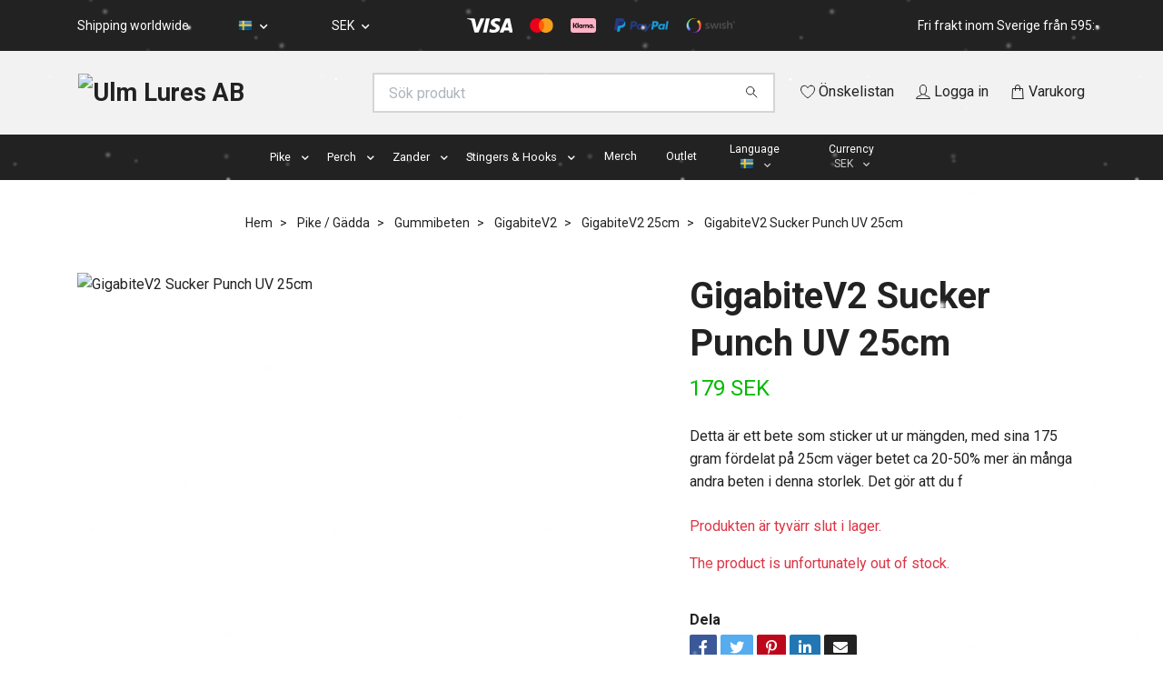

--- FILE ---
content_type: text/html; charset=utf-8
request_url: https://www.ulmlures.se/pike/rubber-baits/gigabitev2/gigabitev2-25cm/gigabitev2-sucker-punch-uv-25cm
body_size: 22958
content:
<!DOCTYPE html>
<html class="no-javascript" lang="sv">
<head>
<link rel="alternate" href="https://www.ulmlures.se/pike/rubber-baits/gigabitev2/gigabitev2-25cm/gigabitev2-sucker-punch-uv-25cm" hreflang="sv" />
<link rel="alternate" href="https://www.ulmlures.se/en/pike/rubber-baits/gigabitev2/gigabitev2-25cm/gigabitev2-sucker-punch-uv-25cm" hreflang="en" />
<link rel="alternate" href="https://www.ulmlures.se/de/pike/rubber-baits/gigabitev2/gigabitev2-25cm/gigabitev2-sucker-punch-uv-25cm" hreflang="de" />
<meta property="ix:host" content="cdn.quickbutik.com/images"><meta http-equiv="Content-Type" content="text/html; charset=utf-8">
<title>GigabiteV2 Sucker Punch UV 25cm - Ulm Lures</title>
<meta name="author" content="Quickbutik">
<meta name="description" content="Detta är ett bete som sticker ut ur mängden, med sina 175 gram fördelat på 25cm väger betet ca 20-50% mer än många andra beten i denna storlek. Det gör att du f">
<meta property="og:description" content="Detta är ett bete som sticker ut ur mängden, med sina 175 gram fördelat på 25cm väger betet ca 20-50% mer än många andra beten i denna storlek. Det gör att du f">
<meta property="og:title" content="GigabiteV2 Sucker Punch UV 25cm - Ulm Lures">
<meta property="og:url" content="https://www.ulmlures.se/pike/rubber-baits/gigabitev2/gigabitev2-25cm/gigabitev2-sucker-punch-uv-25cm">
<meta property="og:site_name" content="Ulm Lures AB">
<meta property="og:type" content="website">
<meta property="og:image" content="https://cdn.quickbutik.com/images/4286a/products/649ca3fda9d93.jpeg">
<meta property="twitter:card" content="summary">
<meta property="twitter:title" content="Ulm Lures AB">
<meta property="twitter:description" content="Detta är ett bete som sticker ut ur mängden, med sina 175 gram fördelat på 25cm väger betet ca 20-50% mer än många andra beten i denna storlek. Det gör att du f">
<meta property="twitter:image" content="https://cdn.quickbutik.com/images/4286a/products/649ca3fda9d93.jpeg">
<meta name="viewport" content="width=device-width, initial-scale=1, maximum-scale=1">
<link rel="preconnect" href="https://fonts.gstatic.com" crossorigin>
<script>document.documentElement.classList.remove('no-javascript');</script><!-- Vendor Assets --><link rel="stylesheet" href="https://use.fontawesome.com/releases/v5.15.4/css/all.css">
<link href="https://storage.quickbutik.com/stores/4286a/templates/nova-12/css/assets.min.css?57993" rel="stylesheet">
<!-- Theme Stylesheet --><link href="https://storage.quickbutik.com/stores/4286a/templates/nova-12/css/theme-main.css?57993" rel="stylesheet">
<link href="https://storage.quickbutik.com/stores/4286a/templates/nova-12/css/theme-sub.css?57993" rel="stylesheet">
<link href="https://storage.quickbutik.com/stores/4286a/templates/nova-12/css/custom.css?57993" rel="stylesheet">
<!-- Google Fonts --><link href="//fonts.googleapis.com/css?family=Roboto:400,700%7CRoboto:400,700" rel="stylesheet" type="text/css"  media="all" /><!-- Favicon--><link rel="icon" type="image/png" href="https://cdn.quickbutik.com/images/4286a/templates/nova-12/assets/favicon.png?s=57993&auto=format">
<link rel="canonical" href="https://www.ulmlures.se/pike/rubber-baits/gigabitev2/gigabitev2-25cm/gigabitev2-sucker-punch-uv-25cm">
<!-- Tweaks for older IEs--><!--[if lt IE 9]>
      <script src="https://oss.maxcdn.com/html5shiv/3.7.3/html5shiv.min.js"></script>
      <script src="https://oss.maxcdn.com/respond/1.4.2/respond.min.js"></script
    ><![endif]--><script src="https://cdnjs.cloudflare.com/ajax/libs/imgix.js/4.0.0/imgix.min.js" integrity="sha512-SlmYBg9gVVpgcGsP+pIUgFnogdw1rs1L8x+OO3aFXeZdYgTYlFlyBV9hTebE6OgqCTDEjfdUEhcuWBsZ8LWOZA==" crossorigin="anonymous" referrerpolicy="no-referrer"></script><meta property="ix:useHttps" content="true">
<style>.hide { display: none; }</style>
<script type="text/javascript" defer>document.addEventListener('DOMContentLoaded', () => {
    document.body.setAttribute('data-qb-page', 'product');
});</script>    <!-- Google Analytics 4 -->
    <script async src="https://www.googletagmanager.com/gtag/js?id=G-0K4H99EQ04"></script>
    <script>
        window.dataLayer = window.dataLayer || [];
        function gtag(){dataLayer.push(arguments);}

        gtag('consent', 'default', {
            'analytics_storage': 'denied',
            'ad_storage': 'denied',
            'ad_user_data': 'denied',
            'ad_personalization': 'denied',
            'wait_for_update': 500,
        });

        const getConsentForCategory = (category) => (typeof qb_cookieconsent == 'undefined' || qb_cookieconsent.allowedCategory(category)) ? 'granted' : 'denied';

        if (typeof qb_cookieconsent == 'undefined' || qb_cookieconsent.allowedCategory('analytics') || qb_cookieconsent.allowedCategory('marketing')) {
            const analyticsConsent = getConsentForCategory('analytics');
            const marketingConsent = getConsentForCategory('marketing');

            gtag('consent', 'update', {
                'analytics_storage': analyticsConsent,
                'ad_storage': marketingConsent,
                'ad_user_data': marketingConsent,
                'ad_personalization': marketingConsent,
            });
        }

        // Handle consent updates for GA4
        document.addEventListener('QB_CookieConsentAccepted', function(event) {
            const cookie = qbGetEvent(event).cookie;
            const getConsentLevel = (level) => (cookie && cookie.level && cookie.level.includes(level)) ? 'granted' : 'denied';

            gtag('consent', 'update', {
                'analytics_storage': getConsentLevel('analytics'),
                'ad_storage': getConsentLevel('marketing'),
                'ad_user_data': getConsentLevel('marketing'),
                'ad_personalization': getConsentLevel('marketing'),
            });
        });

        gtag('js', new Date());
        gtag('config', 'G-0K4H99EQ04', { 'allow_enhanced_conversions' : true } );
gtag('event', 'view_item', JSON.parse('{"currency":"SEK","value":"179","items":[{"item_name":"GigabiteV2 Sucker Punch UV 25cm","item_id":"415","price":"179","item_category":"GigabiteV2 25cm","item_variant":"","quantity":"1","description":"<div class=&quot;ulmprodtext&quot;><div class=&quot;ulmprodleft&quot;><p>Detta &auml;r ett bete som sticker ut ur m&auml;ngden, med sina 175 gram f&ouml;rdelat p&aring; 25cm v&auml;ger betet ca 20-50% mer &auml;n m&aring;nga andra beten i denna storlek. Det g&ouml;r att du f&aring;r en stor profil fr&aring;n alla h&aring;ll och kanter, dessutom flyttar betet mycket vatten med sin stora paddel vilket g&ouml;r att g&auml;ddan l&auml;ttare uppm&auml;rksammar betet.<\/p><p>Tack vare den kompakta designen blir GigabiteV2 en kastkanon som ocks&aring; &auml;r slitstarkt och som h&aring;ller f&ouml;r m&aring;nga g&auml;ddor. Betet &auml;r tillverkat i ett mjukt gummi f&ouml;r att kunna fiskas i alla l&auml;gen, det fiskas v&auml;ldigt bra i b&aring;de l&aring;g och h&ouml;g hastighet. Betet har en v&auml;ldigt fin rullande g&aring;ng som g&auml;ddan inte kan motst&aring;. GigabiteV2 25cm &auml;r ett bete som testats i tv&aring; &aring;r innan det gick i produktion och som gett otroligt bra resultat, det har fungerat utm&auml;rkt i alla typer av f&ouml;rh&aring;llanden.<\/p><p>GigabiteV2-serien &auml;r beten som har f&aring;ngat extremt mycket fin fisk genom &aring;ren och det var inga tvivel p&aring; att det var denna serie ULM skulle v&auml;lja som fabrikstillverkat f&ouml;r att det skulle kunna n&aring; ut till en st&ouml;rre publik. GigabiteV2 &auml;r designat f&ouml;r att verkligen synas b&aring;de underifr&aring;n och fr&aring;n sidan, betets h&ouml;jd och bredd g&ouml;r att det fungerar perfekt f&ouml;r alla situationer och f&aring;ngar g&auml;ddans uppm&auml;rksamhet.<\/p><p>Det &auml;r ett bete som &auml;r till f&ouml;r att synas i vattnet!<\/p><ul><li>Rekommenderad krokstorlek: <a href=&quot;https:\/\/www.ulmlures.se\/terminal-tackle\/bkk-spear-21-ss-20&quot;>3\/0<\/a><\/li><li>Stinger att k&ouml;pa till: &amp;nbsp;<a href=&quot;https:\/\/www.ulmlures.se\/terminal-tackle\/the-system-custom-starter-kit-25cm&quot;>The System Custom Starter Kit 25cm<\/a><\/li><\/ul><\/div><div class=&quot;ulmprodright&quot;><p><span class=&quot;fr-video fr-fvc fr-dvb fr-draggable fr-fvl&quot; contenteditable=&quot;false&quot; draggable=&quot;true&quot;><iframe src=&quot;https:\/\/www.youtube.com\/embed\/JlKTgUKAoIk?wmode=opaque&quot; frameborder=&quot;0&quot; allowfullscreen=&quot;&quot; style=&quot;width: 360px; height: 640px;&quot;><\/iframe><\/span><\/p><\/div><\/div>","image_url":"https%3A%2F%2Fcdn.quickbutik.com%2Fimages%2F4286a%2Fproducts%2F649ca3fda9d93.jpeg"}]}'));

        const gaClientIdPromise = new Promise(resolve => {
            gtag('get', 'G-0K4H99EQ04', 'client_id', resolve);
        });
        const gaSessionIdPromise = new Promise(resolve => {
            gtag('get', 'G-0K4H99EQ04', 'session_id', resolve);
        });

        Promise.all([gaClientIdPromise, gaSessionIdPromise]).then(([gaClientId, gaSessionId]) => {
            var checkoutButton = document.querySelector("a[href='/cart/index']");
            if (checkoutButton) {
                checkoutButton.onclick = function() {
                    var query = new URLSearchParams({
                        ...(typeof qb_cookieconsent == 'undefined' || qb_cookieconsent.allowedCategory('analytics') ? {
                            gaClientId,
                            gaSessionId,
                        } : {}),
                        consentCategories: [
                            ...(typeof qb_cookieconsent == 'undefined' || qb_cookieconsent.allowedCategory('analytics')) ? ['analytics'] : [],
                            ...(typeof qb_cookieconsent == 'undefined' || qb_cookieconsent.allowedCategory('marketing')) ? ['marketing'] : [],
                        ],
                    });
                    this.setAttribute("href", "/cart/index?" + query.toString());
                };
            }
        });
    </script>
    <!-- End Google Analytics 4 --></head>
<body>
 
    <header class="header">
<!-- Section: Top Bar-->
<div class="top-bar py-1  text-sm">
  <div class="container">
    <div class="row align-items-center top-bar-height">
      <div class="col-12 col-lg-auto">

        <ul class="row mb-0 justify-content-center justify-content-lg-start list-unstyled">
          <li
            class="list-inline-item col-auto text-center text-lg-left ">
            <span>Shipping worldwide</span>
          </li>

          <!-- Component: Language Dropdown-->
          <li class="list-inline-item col-auto">
            <div class="dropdown px-3">
              <a id="langsDropdown" href="#" data-toggle="dropdown" data-display="static" aria-haspopup="true"
                aria-expanded="false" class="dropdown-toggle topbar-link">
                <img class="svg-icon navbar-icon w-auto" src="/assets/shopassets/flags/24/sv.png" alt="Svenska" />
              </a>

              <div aria-labelledby="langsDropdown" class="dropdown-menu dropdown-menu-left">
                <a href="https://www.ulmlures.se/pike/rubber-baits/gigabitev2/gigabitev2-25cm/gigabitev2-sucker-punch-uv-25cm" class="dropdown-item">
                  <img class="svg-icon navbar-icon w-auto" src="/assets/shopassets/flags/24/sv.png"
                    alt="sv Flag" />
                  Svenska
                </a>
                <a href="https://www.ulmlures.se/en/pike/rubber-baits/gigabitev2/gigabitev2-25cm/gigabitev2-sucker-punch-uv-25cm" class="dropdown-item">
                  <img class="svg-icon navbar-icon w-auto" src="/assets/shopassets/flags/24/en.png"
                    alt="en Flag" />
                  English
                </a>
                <a href="https://www.ulmlures.se/de/pike/rubber-baits/gigabitev2/gigabitev2-25cm/gigabitev2-sucker-punch-uv-25cm" class="dropdown-item">
                  <img class="svg-icon navbar-icon w-auto" src="/assets/shopassets/flags/24/de.png"
                    alt="de Flag" />
                  Deutsch
                </a>
              </div>

            </div>
          </li>

          <!-- Component: Tax Dropdown-->


          <!-- Currency Dropdown-->
          <li class="list-inline-item col-auto">
            <div class="dropdown px-3 ml-0">
              <a id="currencyDropdown" href="#" data-toggle="dropdown" data-display="static" aria-haspopup="true"
                aria-expanded="false" class="dropdown-toggle topbar-link">
                SEK
              </a>
              <div class="dropdown-menu dropdown-menu-left">
                <a href="https://www.ulmlures.se/pike/rubber-baits/gigabitev2/gigabitev2-25cm/gigabitev2-sucker-punch-uv-25cm?currency=DKK" class="dropdown-item">DKK</a>
                <a href="https://www.ulmlures.se/pike/rubber-baits/gigabitev2/gigabitev2-25cm/gigabitev2-sucker-punch-uv-25cm?currency=EUR" class="dropdown-item">EUR</a>
                <a href="https://www.ulmlures.se/pike/rubber-baits/gigabitev2/gigabitev2-25cm/gigabitev2-sucker-punch-uv-25cm?currency=GBP" class="dropdown-item">GBP</a>
                <a href="https://www.ulmlures.se/pike/rubber-baits/gigabitev2/gigabitev2-25cm/gigabitev2-sucker-punch-uv-25cm?currency=NOK" class="dropdown-item">NOK</a>
                <a href="https://www.ulmlures.se/pike/rubber-baits/gigabitev2/gigabitev2-25cm/gigabitev2-sucker-punch-uv-25cm?currency=USD" class="dropdown-item">USD</a>
                <a href="https://www.ulmlures.se/pike/rubber-baits/gigabitev2/gigabitev2-25cm/gigabitev2-sucker-punch-uv-25cm?currency=SEK" class="dropdown-item">SEK</a>
              </div>
            </div>
          </li>

        </ul>

      </div>
      
         
      <div class="col d-none d-lg-block pl-0 text-lg-right">
          <img class="icon-payment px-2 my-2 col" src="/assets/shopassets/paylogos/payment-visa-white.svg"
            alt="Payment with Visa" />
          <img class="icon-payment px-2 my-2 col"
            src="/assets/shopassets/paylogos/payment-mastercard-white.svg"
            alt="Payment with Mastercard in white color" />
          <img class="icon-payment px-2 my-2 col" src="/assets/shopassets/paylogos/payment-klarna.svg" alt="Payment with Klarna" />
          <img class="icon-payment px-2 my-2 col" src="/assets/shopassets/paylogos/payment-paypal-color.svg" alt="Payment with Paypal" />
          <img class="icon-payment px-2 my-2 col" src="/assets/shopassets/paylogos/payment-swish.png" alt="Payment with Swish" />
        </div>
       
      
      <!-- Component: Top information -->
      <div class="mt-2 mt-lg-0 col-12 col-lg  text-center text-lg-right px-0">
        <span class="w-100">Fri frakt inom Sverige från 595:-</span>
      </div>

    </div>
  </div>
</div>
<!-- /Section: Top Bar -->

<!-- Section: Header variant -->
<!-- Section: Main Header -->
<nav class="navbar-expand-lg navbar-position navbar-light bg-white fixed-mobile" style="background-color: #f2f2f2 !important;">
    <div class="container">
      <div class="row">
        <div class="navbar col-12 py-2">
          <div class="list-inline-item order-0 d-lg-none col-auto p-0">
            <a href="#" data-toggle="modal" data-target="#sidebarLeft" class="color-text-base header-textcolor">
              <svg class="svg-icon navbar-icon color-text-base header-textcolor">
                <use xlink:href="#menu-hamburger-1"></use>
              </svg>
            </a>
          </div>
            <a href="https://www.ulmlures.se" title="Ulm Lures AB"
              class="navbar-brand order-1 order-lg-1 text-center text-md-left col-6 py-3 px-0">
              
              <img alt="Ulm Lures AB" class="img-fluid img-logo" srcset="https://cdn.quickbutik.com/images/4286a/templates/nova-12/assets/logo.png?s=57993&auto=format&dpr=1 1x, https://cdn.quickbutik.com/images/4286a/templates/nova-12/assets/logo.png?s=57993&auto=format&dpr=2 2x, https://cdn.quickbutik.com/images/4286a/templates/nova-12/assets/logo.png?s=57993&auto=format&dpr=3 3x" src="https://cdn.quickbutik.com/images/4286a/templates/nova-12/assets/logo.png?s=57993&auto=format">
            </a>
          <form action="/shop/search" method="get"
            class="d-lg-flex order-lg-2 d-none my-lg-0 flex-grow-1 top-searchbar text-center col-auto px-4">
            <div class="search-wrapper input-group">
              <input type="text" name="s" placeholder="Sök produkt" aria-label="Search"
                aria-describedby="button-search-desktop" class="form-control pl-3 border-0" />
              <div class="input-group-append ml-0">
                <button id="button-search-desktop" type="submit" class="btn py-0 border-0 bg-white">
                  <svg class="svg-icon navbar-icon color-text-base">
                    <use xlink:href="#search-1"></use>
                  </svg>
                </button>
              </div>
            </div>
          </form>
          <ul class="list-inline order-2 order-lg-3 mb-0 text-right col-auto p-0">
            <li class="list-inline-item mr-3 d-lg-inline-block d-none">
              <a href="/shop/wishlist" class="position-relative d-flex align-items-center color-text-base header-textcolor">
                <svg class="svg-icon navbar-icon color-text-base header-textcolor">
                  <use xlink:href="#heart-1"></use>
                </svg>
                <span class="color-text-base header-textcolor">Önskelistan</span>
              </a>
            </li>
            <li class="list-inline-item mr-3 d-lg-inline-block d-none">
              <a href="/customer/login" class="p-0 d-flex align-items-center">
                <svg class="svg-icon navbar-icon color-text-base header-textcolor">
                  <use xlink:href="#avatar-1"></use>
                </svg>
                <span
                  class="color-text-base header-textcolor">Logga in</span>
              </a>
            </li>
  
            <li class="list-inline-item">
              <a href="#" data-toggle="modal" data-target="#sidebarCart"
                class="position-relative d-flex align-items-center qs-cart-view">
                <svg class="svg-icon navbar-icon color-text-base header-textcolor">
                  <use xlink:href="#shopping-bag-1"></use>
                </svg>
                <div class="navbar-icon-badge icon-count text-white primary-bg basket-count-items icon-count-hidden">0</div>
                <span class="d-none d-sm-inline color-text-base header-textcolor">Varukorg
                  </span>
              </a>
            </li>
          </ul>
        </div>
      </div>
    </div>
  
    <div class="navbar-bg mainmenu_font_size">
      <ul class="container navbar-nav d-none d-lg-flex mt-lg-0 py-2 justify-content-center flex-wrap px-0">
        <li class="nav-item has-dropdown position-relative  d-flex justify-content-center align-items-center  ">
          <a href="/pike" class="nav-link px-1">Pike</a>
          <i id="firstmenu" role="button" data-toggle="dropdown" aria-haspopup="true" aria-expanded="false" class="cursor-pointer dropdown-toggle dropdown-btn pr-3 ml-0" style="color: #ffffff;"></i>
          <ul class="dropdown-menu dropdown-menu-first" aria-labelledby="firstmenu">
  
            <li class="dropdown-submenu position-relative d-flex justify-content-center align-items-center 
            dropdown-list__item dropdown-list__item--inline ">

              <div class="d-flex align-items-center w-100 dropdown-list__content">
                <a href="/pike/rubber-baits" aria-expanded="false" class="dropdown-item ">Gummibeten</a>
                <i id="categoryDropdown34" role="button" data-toggle="dropdown" aria-haspopup="true" aria-expanded="false" data-display="static" class="dropdown-toggle dropdown-btn pr-3 pl-2 cursor-pointer"></i>
              </div>
  
              <ul aria-labelledby="categoryDropdown34"
                class="dropdown-menu 
                dropdown-list__sub-menu">

                    <li class="dropdown-submenu position-relative d-flex justify-content-center align-items-center
                    dropdown-list__item dropdown-list__item--inline ">
                        <div class="d-flex align-items-center w-100 dropdown-list__content">
                          <a href="/pike/rubber-baits/snackbite" aria-expanded="false" class="dropdown-item ">Snackbite</a>
                          <i id="categoryDropdown54" role="button" data-toggle="dropdown" aria-haspopup="true" aria-expanded="false" data-display="static" class="dropdown-toggle dropdown-btn pr-3 pl-2 cursor-pointer"></i>
                        </div>
      
                        <ul aria-labelledby="categoryDropdown54"
                          class="dropdown-menu 
                          dropdown-list__sub-menu">
                              <li><a href="/pike/rubber-baits/snackbite/snackbite-16cm" class=" dropdown-item">Snackbite 16cm</a></li>
                              <li><a href="/pike/rubber-baits/snackbite/snackbite-21cm" class=" dropdown-item">Snackbite 21cm</a></li>
                        </ul>
                    </li>
                
                

                    <li class="dropdown-submenu position-relative d-flex justify-content-center align-items-center
                    dropdown-list__item dropdown-list__item--inline ">
                        <div class="d-flex align-items-center w-100 dropdown-list__content">
                          <a href="/pike/rubber-baits/gigashad" aria-expanded="false" class="dropdown-item ">Gigashad</a>
                          <i id="categoryDropdown57" role="button" data-toggle="dropdown" aria-haspopup="true" aria-expanded="false" data-display="static" class="dropdown-toggle dropdown-btn pr-3 pl-2 cursor-pointer"></i>
                        </div>
      
                        <ul aria-labelledby="categoryDropdown57"
                          class="dropdown-menu 
                          dropdown-list__sub-menu">
                              <li><a href="/pike/rubber-baits/gigashad/gigashad-20" class=" dropdown-item">Gigashad 20cm</a></li>
                              <li><a href="/pike/rubber-baits/gigashad/gigashad-24cm" class=" dropdown-item">Gigashad 24cm</a></li>
                              <li><a href="/pike/rubber-baits/gigashad/gigashad-27cm" class=" dropdown-item">Gigashad 27cm</a></li>
                              <li><a href="/pike/rubber-baits/gigashad/gigashad-33cm" class=" dropdown-item">Gigashad 33cm</a></li>
                              <li><a href="/pike/rubber-baits/gigashad/gigafuseshad-33cm" class=" dropdown-item">GigaFuseShad 33cm</a></li>
                        </ul>
                    </li>
                
                

                
                  <li><a href="/gigabite-v1" class=" dropdown-item">Gigabite V1</a></li>
                

                    <li class="dropdown-submenu position-relative d-flex justify-content-center align-items-center
                    dropdown-list__item dropdown-list__item--inline ">
                        <div class="d-flex align-items-center w-100 dropdown-list__content">
                          <a href="/pike/rubber-baits/gigabitev2" aria-expanded="false" class="dropdown-item ">GigabiteV2</a>
                          <i id="categoryDropdown62" role="button" data-toggle="dropdown" aria-haspopup="true" aria-expanded="false" data-display="static" class="dropdown-toggle dropdown-btn pr-3 pl-2 cursor-pointer"></i>
                        </div>
      
                        <ul aria-labelledby="categoryDropdown62"
                          class="dropdown-menu 
                          dropdown-list__sub-menu">
                              <li><a href="/pike/rubber-baits/gigabitev2/gigabitev2-14" class=" dropdown-item">GigabiteV2 14cm</a></li>
                              <li><a href="/pike/rubber-baits/gigabitev2/gigabitev2-21cm" class=" dropdown-item">GigabiteV2 21cm</a></li>
                              <li><a href="/pike/rubber-baits/gigabitev2/gigabitev2-25cm" class=" dropdown-item">GigabiteV2 25cm</a></li>
                              <li><a href="/pike/rubber-baits/gigabitev2/gigabitev2-spinnarrova-ed" class=" dropdown-item">GigabiteV2 Spinnarröva ED</a></li>
                        </ul>
                    </li>
                
                
              </ul>
            </li>
  
  
  
            <li class="dropdown-submenu position-relative d-flex justify-content-center align-items-center 
            dropdown-list__item dropdown-list__item--inline ">

              <div class="d-flex align-items-center w-100 dropdown-list__content">
                <a href="/pike/wooden-lures" aria-expanded="false" class="dropdown-item ">Träbeten</a>
                <i id="categoryDropdown35" role="button" data-toggle="dropdown" aria-haspopup="true" aria-expanded="false" data-display="static" class="dropdown-toggle dropdown-btn pr-3 pl-2 cursor-pointer"></i>
              </div>
  
              <ul aria-labelledby="categoryDropdown35"
                class="dropdown-menu 
                dropdown-list__sub-menu">

                
                  <li><a href="/pike/wooden-lures/the-boss" class=" dropdown-item">The Boss</a></li>
                

                    <li class="dropdown-submenu position-relative d-flex justify-content-center align-items-center
                    dropdown-list__item dropdown-list__item--inline ">
                        <div class="d-flex align-items-center w-100 dropdown-list__content">
                          <a href="/pike/wooden-lures/ulm-tail" aria-expanded="false" class="dropdown-item ">Ulm Tail</a>
                          <i id="categoryDropdown93" role="button" data-toggle="dropdown" aria-haspopup="true" aria-expanded="false" data-display="static" class="dropdown-toggle dropdown-btn pr-3 pl-2 cursor-pointer"></i>
                        </div>
      
                        <ul aria-labelledby="categoryDropdown93"
                          class="dropdown-menu 
                          dropdown-list__sub-menu">
                              <li><a href="/pike/wooden-lures/ulm-tail/ulm-tail-jr" class=" dropdown-item">Ulm Tail Jr 17cm</a></li>
                              <li><a href="/pike/wooden-lures/ulm-tail/ulm-tail-slim-19cm" class=" dropdown-item">Ulm Tail Slim 19cm</a></li>
                              <li><a href="/pike/wooden-lures/ulm-tail/ulm-tail-22cm" class=" dropdown-item">Ulm Tail 22cm</a></li>
                        </ul>
                    </li>
                
                

                    <li class="dropdown-submenu position-relative d-flex justify-content-center align-items-center
                    dropdown-list__item dropdown-list__item--inline ">
                        <div class="d-flex align-items-center w-100 dropdown-list__content">
                          <a href="/pike/wooden-lures/gigatail" aria-expanded="false" class="dropdown-item ">Gigatail</a>
                          <i id="categoryDropdown91" role="button" data-toggle="dropdown" aria-haspopup="true" aria-expanded="false" data-display="static" class="dropdown-toggle dropdown-btn pr-3 pl-2 cursor-pointer"></i>
                        </div>
      
                        <ul aria-labelledby="categoryDropdown91"
                          class="dropdown-menu 
                          dropdown-list__sub-menu">
                              <li><a href="/pike/wooden-lures/gigatail/gigatail-jr-31cm" class=" dropdown-item">Gigatail JR 31cm</a></li>
                        </ul>
                    </li>
                
                

                
                  <li><a href="/pike/wooden-lures/bobo" class=" dropdown-item">Bobo</a></li>
                

                
                  <li><a href="/pike/wooden-lures/origin-22cm" class=" dropdown-item">Origin 22cm</a></li>
                

                
                  <li><a href="/pike/wooden-lures/slow-tail-33cm" class=" dropdown-item">Slow Tail 33cm</a></li>
                

                    <li class="dropdown-submenu position-relative d-flex justify-content-center align-items-center
                    dropdown-list__item dropdown-list__item--inline ">
                        <div class="d-flex align-items-center w-100 dropdown-list__content">
                          <a href="/pike/wooden-lures/gigajerk" aria-expanded="false" class="dropdown-item ">Gigajerk</a>
                          <i id="categoryDropdown71" role="button" data-toggle="dropdown" aria-haspopup="true" aria-expanded="false" data-display="static" class="dropdown-toggle dropdown-btn pr-3 pl-2 cursor-pointer"></i>
                        </div>
      
                        <ul aria-labelledby="categoryDropdown71"
                          class="dropdown-menu 
                          dropdown-list__sub-menu">
                              <li><a href="/pike/wooden-lures/gigajerk/gigajerk-slim-15cm" class=" dropdown-item">Gigajerk Slim 15cm</a></li>
                              <li><a href="/pike/wooden-lures/gigajerk/gigajerk-jr-175cm" class=" dropdown-item">Gigajerk JR 17.5cm</a></li>
                              <li><a href="/pike/wooden-lures/gigajerk/gigajerk-24cm" class=" dropdown-item">Gigajerk 24cm</a></li>
                        </ul>
                    </li>
                
                

                    <li class="dropdown-submenu position-relative d-flex justify-content-center align-items-center
                    dropdown-list__item dropdown-list__item--inline ">
                        <div class="d-flex align-items-center w-100 dropdown-list__content">
                          <a href="/pike/wooden-lures/piepie" aria-expanded="false" class="dropdown-item ">Piepie</a>
                          <i id="categoryDropdown73" role="button" data-toggle="dropdown" aria-haspopup="true" aria-expanded="false" data-display="static" class="dropdown-toggle dropdown-btn pr-3 pl-2 cursor-pointer"></i>
                        </div>
      
                        <ul aria-labelledby="categoryDropdown73"
                          class="dropdown-menu 
                          dropdown-list__sub-menu">
                              <li><a href="/pike/wooden-lures/piepie/piepie-slim-11cm" class=" dropdown-item">Piepie Slim 11cm</a></li>
                              <li><a href="/pike/wooden-lures/piepie/piepie-13cm" class=" dropdown-item">Piepie 13cm</a></li>
                        </ul>
                    </li>
                
                
              </ul>
            </li>
  
  
  
            <li class="dropdown-submenu position-relative d-flex justify-content-center align-items-center 
            dropdown-list__item dropdown-list__item--inline ">

              <div class="d-flex align-items-center w-100 dropdown-list__content">
                <a href="https://www.ulmlures.se/terminal-tackle" aria-expanded="false" class="dropdown-item ">Accessories</a>
                <i id="categoryDropdown95" role="button" data-toggle="dropdown" aria-haspopup="true" aria-expanded="false" data-display="static" class="dropdown-toggle dropdown-btn pr-3 pl-2 cursor-pointer"></i>
              </div>
  
              <ul aria-labelledby="categoryDropdown95"
                class="dropdown-menu 
                dropdown-list__sub-menu">

                
                  <li><a href="/terminal-tackle/stingers" class=" dropdown-item">Stingers</a></li>
                

                
                  <li><a href="/terminal-tackle/screws" class=" dropdown-item">Screws</a></li>
                

                
                  <li><a href="/terminal-tackle/bkk-hooks" class=" dropdown-item">Hooks</a></li>
                

                
                  <li><a href="/terminal-tackle/the-system-custom-starter-kit" class=" dropdown-item">The system starter kit</a></li>
                

                
                  <li><a href="/terminal-tackle/sinkers-weights" class=" dropdown-item">Sinkers &amp; Weights</a></li>
                

                
                  <li><a href="/terminal-tackle/spinner-rig" class=" dropdown-item">Spinner Rig</a></li>
                

                
                  <li><a href="/terminal-tackle/rasselkammare" class=" dropdown-item">Rasselkammare</a></li>
                

                
                  <li><a href="/pike/miuras-mouse" class=" dropdown-item">Miuras Mouse</a></li>
                
              </ul>
            </li>
  
  
  
  
            <li><a class="dropdown-item " href="/pike/pike-bundles">Pike Bundles</a></li>
  
  
          </ul>
        </li>
        <li class="nav-item has-dropdown position-relative  d-flex justify-content-center align-items-center  ">
          <a href="/perch" class="nav-link px-1">Perch</a>
          <i id="firstmenu" role="button" data-toggle="dropdown" aria-haspopup="true" aria-expanded="false" class="cursor-pointer dropdown-toggle dropdown-btn pr-3 ml-0" style="color: #ffffff;"></i>
          <ul class="dropdown-menu dropdown-menu-first" aria-labelledby="firstmenu">
  
            <li class="dropdown-submenu position-relative d-flex justify-content-center align-items-center 
            dropdown-list__item dropdown-list__item--inline ">

              <div class="d-flex align-items-center w-100 dropdown-list__content">
                <a href="/gummibeten" aria-expanded="false" class="dropdown-item ">Gummibeten</a>
                <i id="categoryDropdown118" role="button" data-toggle="dropdown" aria-haspopup="true" aria-expanded="false" data-display="static" class="dropdown-toggle dropdown-btn pr-3 pl-2 cursor-pointer"></i>
              </div>
  
              <ul aria-labelledby="categoryDropdown118"
                class="dropdown-menu 
                dropdown-list__sub-menu">

                    <li class="dropdown-submenu position-relative d-flex justify-content-center align-items-center
                    dropdown-list__item dropdown-list__item--inline ">
                        <div class="d-flex align-items-center w-100 dropdown-list__content">
                          <a href="/perch/gigabitev2-perch" aria-expanded="false" class="dropdown-item ">GigabiteV2</a>
                          <i id="categoryDropdown106" role="button" data-toggle="dropdown" aria-haspopup="true" aria-expanded="false" data-display="static" class="dropdown-toggle dropdown-btn pr-3 pl-2 cursor-pointer"></i>
                        </div>
      
                        <ul aria-labelledby="categoryDropdown106"
                          class="dropdown-menu 
                          dropdown-list__sub-menu">
                              <li><a href="/perch/gigabitev2-perch/gigabitev2-8cm" class=" dropdown-item">GigabiteV2 8cm</a></li>
                              <li><a href="/perch/gigabitev2-perch/gigabitev2-10cm" class=" dropdown-item">GigabiteV2 10cm</a></li>
                        </ul>
                    </li>
                
                

                    <li class="dropdown-submenu position-relative d-flex justify-content-center align-items-center
                    dropdown-list__item dropdown-list__item--inline ">
                        <div class="d-flex align-items-center w-100 dropdown-list__content">
                          <a href="/perch/gigashad-10cm" aria-expanded="false" class="dropdown-item ">Gigashad</a>
                          <i id="categoryDropdown109" role="button" data-toggle="dropdown" aria-haspopup="true" aria-expanded="false" data-display="static" class="dropdown-toggle dropdown-btn pr-3 pl-2 cursor-pointer"></i>
                        </div>
      
                        <ul aria-labelledby="categoryDropdown109"
                          class="dropdown-menu 
                          dropdown-list__sub-menu">
                              <li><a href="/perch/gigashad-10cm" class=" dropdown-item">Gigashad 10cm</a></li>
                              <li><a href="/perch/gigashad-125cm" class=" dropdown-item">Gigashad 12,5cm</a></li>
                        </ul>
                    </li>
                
                

                
                  <li><a href="/perch/crawler" class=" dropdown-item">Crawler</a></li>
                
              </ul>
            </li>
  
  
  
            <li class="dropdown-submenu position-relative d-flex justify-content-center align-items-center 
            dropdown-list__item dropdown-list__item--inline ">

              <div class="d-flex align-items-center w-100 dropdown-list__content">
                <a href="/perch/accessories-abborre" aria-expanded="false" class="dropdown-item ">Accessories</a>
                <i id="categoryDropdown85" role="button" data-toggle="dropdown" aria-haspopup="true" aria-expanded="false" data-display="static" class="dropdown-toggle dropdown-btn pr-3 pl-2 cursor-pointer"></i>
              </div>
  
              <ul aria-labelledby="categoryDropdown85"
                class="dropdown-menu 
                dropdown-list__sub-menu">

                
                  <li><a href="/perch/hooks-stuff" class=" dropdown-item">Hooks &amp; Stuff</a></li>
                

                
                  <li><a href="/perch/bladed-jigs" class=" dropdown-item">Bladed Jigs</a></li>
                

                
                  <li><a href="/perch/spinnerbaits" class=" dropdown-item">Spinnerbaits</a></li>
                

                
                  <li><a href="/perch/brush-jigs" class=" dropdown-item">Brush Jigs</a></li>
                

                
                  <li><a href="/perch/finesse-neds" class=" dropdown-item">Finesse Neds</a></li>
                
              </ul>
            </li>
  
  
  
  
            <li><a class="dropdown-item " href="/perch/perch-bundles">Perch Bundles</a></li>
  
  
          </ul>
        </li>
        <li class="nav-item has-dropdown position-relative  d-flex justify-content-center align-items-center  ">
          <a href="/zander" class="nav-link px-1">Zander</a>
          <i id="firstmenu" role="button" data-toggle="dropdown" aria-haspopup="true" aria-expanded="false" class="cursor-pointer dropdown-toggle dropdown-btn pr-3 ml-0" style="color: #ffffff;"></i>
          <ul class="dropdown-menu dropdown-menu-first" aria-labelledby="firstmenu">
  
  
            <li><a class="dropdown-item " href="/zander/gigashad-20cm">Gigashad 20cm</a></li>
  
  
  
            <li><a class="dropdown-item " href="/zander/gigabitev2-14cm">GigabiteV2 14cm</a></li>
  
  
          </ul>
        </li>
        <li class="nav-item has-dropdown position-relative  d-flex justify-content-center align-items-center  ">
          <a href="/terminal-tackle" class="nav-link px-1">Stingers &amp; Hooks</a>
          <i id="firstmenu" role="button" data-toggle="dropdown" aria-haspopup="true" aria-expanded="false" class="cursor-pointer dropdown-toggle dropdown-btn pr-3 ml-0" style="color: #ffffff;"></i>
          <ul class="dropdown-menu dropdown-menu-first" aria-labelledby="firstmenu">
  
  
            <li><a class="dropdown-item " href="/terminal-tackle/the-system-custom-starter-kit">The System Custom Starter Kit</a></li>
  
  
  
            <li><a class="dropdown-item " href="/terminal-tackle/stingers">Stingers</a></li>
  
  
  
            <li><a class="dropdown-item " href="/terminal-tackle/sinkers-weights">Sinkers &amp; Weights</a></li>
  
  
  
            <li><a class="dropdown-item " href="/terminal-tackle/screws">Screws</a></li>
  
  
  
            <li><a class="dropdown-item " href="/terminal-tackle/bkk-hooks">Hooks</a></li>
  
  
  
            <li><a class="dropdown-item " href="/terminal-tackle/spinner-rig">Spinner Rig</a></li>
  
  
          </ul>
        </li>
        <li class="nav-item ">
          <a href="/merchandise" title="Merch" class="nav-link ">Merch</a>
        </li>
        <li class="nav-item ">
          <a href="/outlet" title="Outlet" class="nav-link ">Outlet</a>
        </li>
          <li class="list-inline-item col-auto ulmlocation"><span>Language</span>
            <div class="dropdown px-3">
              <a id="langsDropdown" href="#" data-toggle="dropdown" data-display="static" aria-haspopup="true"
                aria-expanded="false" class="dropdown-toggle topbar-link">
                <img class="svg-icon navbar-icon w-auto" src="/assets/shopassets/flags/24/sv.png" alt="Svenska" />
              </a>

              <div aria-labelledby="langsDropdown" class="dropdown-menu dropdown-menu-left">
                <a href="https://www.ulmlures.se/pike/rubber-baits/gigabitev2/gigabitev2-25cm/gigabitev2-sucker-punch-uv-25cm" class="dropdown-item">
                  <img class="svg-icon navbar-icon w-auto" src="/assets/shopassets/flags/24/sv.png"
                    alt="sv Flag" />
                  Svenska
                </a>
                <a href="https://www.ulmlures.se/en/pike/rubber-baits/gigabitev2/gigabitev2-25cm/gigabitev2-sucker-punch-uv-25cm" class="dropdown-item">
                  <img class="svg-icon navbar-icon w-auto" src="/assets/shopassets/flags/24/en.png"
                    alt="en Flag" />
                  English
                </a>
                <a href="https://www.ulmlures.se/de/pike/rubber-baits/gigabitev2/gigabitev2-25cm/gigabitev2-sucker-punch-uv-25cm" class="dropdown-item">
                  <img class="svg-icon navbar-icon w-auto" src="/assets/shopassets/flags/24/de.png"
                    alt="de Flag" />
                  Deutsch
                </a>
              </div>

            </div>
          </li>
          <li class="list-inline-item col-auto ulmlocation" style="text-align:center;"><span>Currency</span>
            <div class="dropdown px-3 ml-0">
              <a id="currencyDropdown" href="#" data-toggle="dropdown" data-display="static" aria-haspopup="true"
                aria-expanded="false" class="dropdown-toggle topbar-link">
                SEK
              </a>
              <div class="dropdown-menu dropdown-menu-left">
                <a href="https://www.ulmlures.se/pike/rubber-baits/gigabitev2/gigabitev2-25cm/gigabitev2-sucker-punch-uv-25cm?currency=DKK" class="dropdown-item">DKK</a>
                <a href="https://www.ulmlures.se/pike/rubber-baits/gigabitev2/gigabitev2-25cm/gigabitev2-sucker-punch-uv-25cm?currency=EUR" class="dropdown-item">EUR</a>
                <a href="https://www.ulmlures.se/pike/rubber-baits/gigabitev2/gigabitev2-25cm/gigabitev2-sucker-punch-uv-25cm?currency=GBP" class="dropdown-item">GBP</a>
                <a href="https://www.ulmlures.se/pike/rubber-baits/gigabitev2/gigabitev2-25cm/gigabitev2-sucker-punch-uv-25cm?currency=NOK" class="dropdown-item">NOK</a>
                <a href="https://www.ulmlures.se/pike/rubber-baits/gigabitev2/gigabitev2-25cm/gigabitev2-sucker-punch-uv-25cm?currency=USD" class="dropdown-item">USD</a>
                <a href="https://www.ulmlures.se/pike/rubber-baits/gigabitev2/gigabitev2-25cm/gigabitev2-sucker-punch-uv-25cm?currency=SEK" class="dropdown-item">SEK</a>
              </div>
            </div>
          </li>
      </ul>
    </div>
  </nav>
  <!-- /Section: Main Header -->
<!-- Section: Header variant -->

<!-- Section: Main Menu -->
<div id="sidebarLeft" tabindex="-1" role="dialog" aria-hidden="true" class="modal fade modal-left">
  <div role="document" class="modal-dialog">
    <div class="modal-content">
      <div class="modal-header pb-0 border-0 d-block">
        <div class="row">
        <form action="/shop/search" method="get" class="col d-lg-flex w-100 my-lg-0 mb-2 pt-1">
          <div class="search-wrapper input-group">
            <input type="text" name="s" placeholder="Sök produkt" aria-label="Search"
              aria-describedby="button-search" class="form-control pl-3 border-0 mobile-search" />
            <div class="input-group-append ml-0">
              <button id="button-search" type="submit" class="btn py-0 btn-underlined border-0">
                <svg class="svg-icon navbar-icon">
                  <use xlink:href="#search-1"></use>
                </svg>
              </button>
            </div>
          </div>
        </form>
        <button type="button" data-dismiss="modal" aria-label="Close" class="close col-auto close-rotate p-0 m-0">
          <svg class="svg-icon w-3rem h-3rem svg-icon-light align-middle">
            <use xlink:href="#close-1"></use>
          </svg>
        </button>
        </div>
      </div>
      <div class="modal-body pt-0">
        <div class="px-2 pb-5">

          <ul class="nav flex-column mb-5">

            <li class="nav-item dropdown">

              <a href="/pike" data-toggle="collapse" data-target="#cat33" aria-haspopup="true"
                aria-expanded="false"
                class="nav-link mobile-nav-link pl-0 mobile-dropdown-toggle dropdown-toggle">Pike</a>

              <div id="cat33" class="collapse">
                <ul class="nav flex-column ml-3">
                  <li class="nav-item">
                    <a class="nav-link mobile-nav-link pl-0 show-all" href="/pike" title="Pike">Visa alla i Pike</a>
                  </li>


                  <li class="nav-item dropdown">
                    <a href="#" data-target="#subcat34" data-toggle="collapse" aria-haspopup="true"
                      aria-expanded="false" class="nav-link pl-0 dropdown-toggle">Gummibeten</a>

                    <div id="subcat34" class="collapse">
                      <ul class="nav flex-column ml-3">
                        <li class="nav-item">
                          <a class="nav-link mobile-nav-link pl-0 show-all" href="/pike/rubber-baits"
                            title="Gummibeten">Visa alla i Gummibeten</a>
                        </li>
                          

                          <li class="nav-item dropdown">
                            <a href="#" data-target="#subcat54" data-toggle="collapse" aria-haspopup="true"
                              aria-expanded="false" class="nav-link pl-0 dropdown-toggle">Snackbite</a>

                            <div id="subcat54" class="collapse">
                              <ul class="nav flex-column ml-3">
                                <li class="nav-item">
                                  <a class="nav-link mobile-nav-link pl-0 show-all" href="/pike/rubber-baits/snackbite"
                                    title="Snackbite">Visa alla i Snackbite</a>
                                </li>
                                <li class="nav-item">
                                  <a href="/pike/rubber-baits/snackbite/snackbite-16cm" class="nav-link pl-0 ">Snackbite 16cm</a>
                                </li>
                                <li class="nav-item">
                                  <a href="/pike/rubber-baits/snackbite/snackbite-21cm" class="nav-link pl-0 ">Snackbite 21cm</a>
                                </li>
                              </ul>
                            </div>
                          </li>

                          

                          <li class="nav-item dropdown">
                            <a href="#" data-target="#subcat57" data-toggle="collapse" aria-haspopup="true"
                              aria-expanded="false" class="nav-link pl-0 dropdown-toggle">Gigashad</a>

                            <div id="subcat57" class="collapse">
                              <ul class="nav flex-column ml-3">
                                <li class="nav-item">
                                  <a class="nav-link mobile-nav-link pl-0 show-all" href="/pike/rubber-baits/gigashad"
                                    title="Gigashad">Visa alla i Gigashad</a>
                                </li>
                                <li class="nav-item">
                                  <a href="/pike/rubber-baits/gigashad/gigashad-20" class="nav-link pl-0 ">Gigashad 20cm</a>
                                </li>
                                <li class="nav-item">
                                  <a href="/pike/rubber-baits/gigashad/gigashad-24cm" class="nav-link pl-0 ">Gigashad 24cm</a>
                                </li>
                                <li class="nav-item">
                                  <a href="/pike/rubber-baits/gigashad/gigashad-27cm" class="nav-link pl-0 ">Gigashad 27cm</a>
                                </li>
                                <li class="nav-item">
                                  <a href="/pike/rubber-baits/gigashad/gigashad-33cm" class="nav-link pl-0 ">Gigashad 33cm</a>
                                </li>
                                <li class="nav-item">
                                  <a href="/pike/rubber-baits/gigashad/gigafuseshad-33cm" class="nav-link pl-0 ">GigaFuseShad 33cm</a>
                                </li>
                              </ul>
                            </div>
                          </li>

                          
                          <li class="nav-item">
                            <a href="/gigabite-v1" class="nav-link pl-0 ">Gigabite V1</a>
                          </li>


                          

                          <li class="nav-item dropdown">
                            <a href="#" data-target="#subcat62" data-toggle="collapse" aria-haspopup="true"
                              aria-expanded="false" class="nav-link pl-0 dropdown-toggle">GigabiteV2</a>

                            <div id="subcat62" class="collapse">
                              <ul class="nav flex-column ml-3">
                                <li class="nav-item">
                                  <a class="nav-link mobile-nav-link pl-0 show-all" href="/pike/rubber-baits/gigabitev2"
                                    title="GigabiteV2">Visa alla i GigabiteV2</a>
                                </li>
                                <li class="nav-item">
                                  <a href="/pike/rubber-baits/gigabitev2/gigabitev2-14" class="nav-link pl-0 ">GigabiteV2 14cm</a>
                                </li>
                                <li class="nav-item">
                                  <a href="/pike/rubber-baits/gigabitev2/gigabitev2-21cm" class="nav-link pl-0 ">GigabiteV2 21cm</a>
                                </li>
                                <li class="nav-item">
                                  <a href="/pike/rubber-baits/gigabitev2/gigabitev2-25cm" class="nav-link pl-0 ">GigabiteV2 25cm</a>
                                </li>
                                <li class="nav-item">
                                  <a href="/pike/rubber-baits/gigabitev2/gigabitev2-spinnarrova-ed" class="nav-link pl-0 ">GigabiteV2 Spinnarröva ED</a>
                                </li>
                              </ul>
                            </div>
                          </li>

                      </ul>
                    </div>
                  </li>



                  <li class="nav-item dropdown">
                    <a href="#" data-target="#subcat35" data-toggle="collapse" aria-haspopup="true"
                      aria-expanded="false" class="nav-link pl-0 dropdown-toggle">Träbeten</a>

                    <div id="subcat35" class="collapse">
                      <ul class="nav flex-column ml-3">
                        <li class="nav-item">
                          <a class="nav-link mobile-nav-link pl-0 show-all" href="/pike/wooden-lures"
                            title="Träbeten">Visa alla i Träbeten</a>
                        </li>
                          
                          <li class="nav-item">
                            <a href="/pike/wooden-lures/the-boss" class="nav-link pl-0 ">The Boss</a>
                          </li>


                          

                          <li class="nav-item dropdown">
                            <a href="#" data-target="#subcat93" data-toggle="collapse" aria-haspopup="true"
                              aria-expanded="false" class="nav-link pl-0 dropdown-toggle">Ulm Tail</a>

                            <div id="subcat93" class="collapse">
                              <ul class="nav flex-column ml-3">
                                <li class="nav-item">
                                  <a class="nav-link mobile-nav-link pl-0 show-all" href="/pike/wooden-lures/ulm-tail"
                                    title="Ulm Tail">Visa alla i Ulm Tail</a>
                                </li>
                                <li class="nav-item">
                                  <a href="/pike/wooden-lures/ulm-tail/ulm-tail-jr" class="nav-link pl-0 ">Ulm Tail Jr 17cm</a>
                                </li>
                                <li class="nav-item">
                                  <a href="/pike/wooden-lures/ulm-tail/ulm-tail-slim-19cm" class="nav-link pl-0 ">Ulm Tail Slim 19cm</a>
                                </li>
                                <li class="nav-item">
                                  <a href="/pike/wooden-lures/ulm-tail/ulm-tail-22cm" class="nav-link pl-0 ">Ulm Tail 22cm</a>
                                </li>
                              </ul>
                            </div>
                          </li>

                          

                          <li class="nav-item dropdown">
                            <a href="#" data-target="#subcat91" data-toggle="collapse" aria-haspopup="true"
                              aria-expanded="false" class="nav-link pl-0 dropdown-toggle">Gigatail</a>

                            <div id="subcat91" class="collapse">
                              <ul class="nav flex-column ml-3">
                                <li class="nav-item">
                                  <a class="nav-link mobile-nav-link pl-0 show-all" href="/pike/wooden-lures/gigatail"
                                    title="Gigatail">Visa alla i Gigatail</a>
                                </li>
                                <li class="nav-item">
                                  <a href="/pike/wooden-lures/gigatail/gigatail-jr-31cm" class="nav-link pl-0 ">Gigatail JR 31cm</a>
                                </li>
                              </ul>
                            </div>
                          </li>

                          
                          <li class="nav-item">
                            <a href="/pike/wooden-lures/bobo" class="nav-link pl-0 ">Bobo</a>
                          </li>


                          
                          <li class="nav-item">
                            <a href="/pike/wooden-lures/origin-22cm" class="nav-link pl-0 ">Origin 22cm</a>
                          </li>


                          
                          <li class="nav-item">
                            <a href="/pike/wooden-lures/slow-tail-33cm" class="nav-link pl-0 ">Slow Tail 33cm</a>
                          </li>


                          

                          <li class="nav-item dropdown">
                            <a href="#" data-target="#subcat71" data-toggle="collapse" aria-haspopup="true"
                              aria-expanded="false" class="nav-link pl-0 dropdown-toggle">Gigajerk</a>

                            <div id="subcat71" class="collapse">
                              <ul class="nav flex-column ml-3">
                                <li class="nav-item">
                                  <a class="nav-link mobile-nav-link pl-0 show-all" href="/pike/wooden-lures/gigajerk"
                                    title="Gigajerk">Visa alla i Gigajerk</a>
                                </li>
                                <li class="nav-item">
                                  <a href="/pike/wooden-lures/gigajerk/gigajerk-slim-15cm" class="nav-link pl-0 ">Gigajerk Slim 15cm</a>
                                </li>
                                <li class="nav-item">
                                  <a href="/pike/wooden-lures/gigajerk/gigajerk-jr-175cm" class="nav-link pl-0 ">Gigajerk JR 17.5cm</a>
                                </li>
                                <li class="nav-item">
                                  <a href="/pike/wooden-lures/gigajerk/gigajerk-24cm" class="nav-link pl-0 ">Gigajerk 24cm</a>
                                </li>
                              </ul>
                            </div>
                          </li>

                          

                          <li class="nav-item dropdown">
                            <a href="#" data-target="#subcat73" data-toggle="collapse" aria-haspopup="true"
                              aria-expanded="false" class="nav-link pl-0 dropdown-toggle">Piepie</a>

                            <div id="subcat73" class="collapse">
                              <ul class="nav flex-column ml-3">
                                <li class="nav-item">
                                  <a class="nav-link mobile-nav-link pl-0 show-all" href="/pike/wooden-lures/piepie"
                                    title="Piepie">Visa alla i Piepie</a>
                                </li>
                                <li class="nav-item">
                                  <a href="/pike/wooden-lures/piepie/piepie-slim-11cm" class="nav-link pl-0 ">Piepie Slim 11cm</a>
                                </li>
                                <li class="nav-item">
                                  <a href="/pike/wooden-lures/piepie/piepie-13cm" class="nav-link pl-0 ">Piepie 13cm</a>
                                </li>
                              </ul>
                            </div>
                          </li>

                      </ul>
                    </div>
                  </li>



                  <li class="nav-item dropdown">
                    <a href="#" data-target="#subcat95" data-toggle="collapse" aria-haspopup="true"
                      aria-expanded="false" class="nav-link pl-0 dropdown-toggle">Accessories</a>

                    <div id="subcat95" class="collapse">
                      <ul class="nav flex-column ml-3">
                        <li class="nav-item">
                          <a class="nav-link mobile-nav-link pl-0 show-all" href="https://www.ulmlures.se/terminal-tackle"
                            title="Accessories">Visa alla i Accessories</a>
                        </li>
                          
                          <li class="nav-item">
                            <a href="/terminal-tackle/stingers" class="nav-link pl-0 ">Stingers</a>
                          </li>


                          
                          <li class="nav-item">
                            <a href="/terminal-tackle/screws" class="nav-link pl-0 ">Screws</a>
                          </li>


                          
                          <li class="nav-item">
                            <a href="/terminal-tackle/bkk-hooks" class="nav-link pl-0 ">Hooks</a>
                          </li>


                          
                          <li class="nav-item">
                            <a href="/terminal-tackle/the-system-custom-starter-kit" class="nav-link pl-0 ">The system starter kit</a>
                          </li>


                          
                          <li class="nav-item">
                            <a href="/terminal-tackle/sinkers-weights" class="nav-link pl-0 ">Sinkers &amp; Weights</a>
                          </li>


                          
                          <li class="nav-item">
                            <a href="/terminal-tackle/spinner-rig" class="nav-link pl-0 ">Spinner Rig</a>
                          </li>


                          
                          <li class="nav-item">
                            <a href="/terminal-tackle/rasselkammare" class="nav-link pl-0 ">Rasselkammare</a>
                          </li>


                          
                          <li class="nav-item">
                            <a href="/pike/miuras-mouse" class="nav-link pl-0 ">Miuras Mouse</a>
                          </li>


                      </ul>
                    </div>
                  </li>


                  <li class="nav-item">
                    <a href="/pike/pike-bundles" class="nav-link mobile-nav-link pl-0 ">Pike Bundles</a>
                  </li>



                </ul>
              </div>
            </li>



            <li class="nav-item dropdown">

              <a href="/perch" data-toggle="collapse" data-target="#cat32" aria-haspopup="true"
                aria-expanded="false"
                class="nav-link mobile-nav-link pl-0 mobile-dropdown-toggle dropdown-toggle">Perch</a>

              <div id="cat32" class="collapse">
                <ul class="nav flex-column ml-3">
                  <li class="nav-item">
                    <a class="nav-link mobile-nav-link pl-0 show-all" href="/perch" title="Perch">Visa alla i Perch</a>
                  </li>


                  <li class="nav-item dropdown">
                    <a href="#" data-target="#subcat118" data-toggle="collapse" aria-haspopup="true"
                      aria-expanded="false" class="nav-link pl-0 dropdown-toggle">Gummibeten</a>

                    <div id="subcat118" class="collapse">
                      <ul class="nav flex-column ml-3">
                        <li class="nav-item">
                          <a class="nav-link mobile-nav-link pl-0 show-all" href="/gummibeten"
                            title="Gummibeten">Visa alla i Gummibeten</a>
                        </li>
                          

                          <li class="nav-item dropdown">
                            <a href="#" data-target="#subcat106" data-toggle="collapse" aria-haspopup="true"
                              aria-expanded="false" class="nav-link pl-0 dropdown-toggle">GigabiteV2</a>

                            <div id="subcat106" class="collapse">
                              <ul class="nav flex-column ml-3">
                                <li class="nav-item">
                                  <a class="nav-link mobile-nav-link pl-0 show-all" href="/perch/gigabitev2-perch"
                                    title="GigabiteV2">Visa alla i GigabiteV2</a>
                                </li>
                                <li class="nav-item">
                                  <a href="/perch/gigabitev2-perch/gigabitev2-8cm" class="nav-link pl-0 ">GigabiteV2 8cm</a>
                                </li>
                                <li class="nav-item">
                                  <a href="/perch/gigabitev2-perch/gigabitev2-10cm" class="nav-link pl-0 ">GigabiteV2 10cm</a>
                                </li>
                              </ul>
                            </div>
                          </li>

                          

                          <li class="nav-item dropdown">
                            <a href="#" data-target="#subcat109" data-toggle="collapse" aria-haspopup="true"
                              aria-expanded="false" class="nav-link pl-0 dropdown-toggle">Gigashad</a>

                            <div id="subcat109" class="collapse">
                              <ul class="nav flex-column ml-3">
                                <li class="nav-item">
                                  <a class="nav-link mobile-nav-link pl-0 show-all" href="/perch/gigashad-10cm"
                                    title="Gigashad">Visa alla i Gigashad</a>
                                </li>
                                <li class="nav-item">
                                  <a href="/perch/gigashad-10cm" class="nav-link pl-0 ">Gigashad 10cm</a>
                                </li>
                                <li class="nav-item">
                                  <a href="/perch/gigashad-125cm" class="nav-link pl-0 ">Gigashad 12,5cm</a>
                                </li>
                              </ul>
                            </div>
                          </li>

                          
                          <li class="nav-item">
                            <a href="/perch/crawler" class="nav-link pl-0 ">Crawler</a>
                          </li>


                      </ul>
                    </div>
                  </li>



                  <li class="nav-item dropdown">
                    <a href="#" data-target="#subcat85" data-toggle="collapse" aria-haspopup="true"
                      aria-expanded="false" class="nav-link pl-0 dropdown-toggle">Accessories</a>

                    <div id="subcat85" class="collapse">
                      <ul class="nav flex-column ml-3">
                        <li class="nav-item">
                          <a class="nav-link mobile-nav-link pl-0 show-all" href="/perch/accessories-abborre"
                            title="Accessories">Visa alla i Accessories</a>
                        </li>
                          
                          <li class="nav-item">
                            <a href="/perch/hooks-stuff" class="nav-link pl-0 ">Hooks &amp; Stuff</a>
                          </li>


                          
                          <li class="nav-item">
                            <a href="/perch/bladed-jigs" class="nav-link pl-0 ">Bladed Jigs</a>
                          </li>


                          
                          <li class="nav-item">
                            <a href="/perch/spinnerbaits" class="nav-link pl-0 ">Spinnerbaits</a>
                          </li>


                          
                          <li class="nav-item">
                            <a href="/perch/brush-jigs" class="nav-link pl-0 ">Brush Jigs</a>
                          </li>


                          
                          <li class="nav-item">
                            <a href="/perch/finesse-neds" class="nav-link pl-0 ">Finesse Neds</a>
                          </li>


                      </ul>
                    </div>
                  </li>


                  <li class="nav-item">
                    <a href="/perch/perch-bundles" class="nav-link mobile-nav-link pl-0 ">Perch Bundles</a>
                  </li>



                </ul>
              </div>
            </li>



            <li class="nav-item dropdown">

              <a href="/zander" data-toggle="collapse" data-target="#cat36" aria-haspopup="true"
                aria-expanded="false"
                class="nav-link mobile-nav-link pl-0 mobile-dropdown-toggle dropdown-toggle">Zander</a>

              <div id="cat36" class="collapse">
                <ul class="nav flex-column ml-3">
                  <li class="nav-item">
                    <a class="nav-link mobile-nav-link pl-0 show-all" href="/zander" title="Zander">Visa alla i Zander</a>
                  </li>

                  <li class="nav-item">
                    <a href="/zander/gigashad-20cm" class="nav-link mobile-nav-link pl-0 ">Gigashad 20cm</a>
                  </li>



                  <li class="nav-item">
                    <a href="/zander/gigabitev2-14cm" class="nav-link mobile-nav-link pl-0 ">GigabiteV2 14cm</a>
                  </li>



                </ul>
              </div>
            </li>



            <li class="nav-item dropdown">

              <a href="/terminal-tackle" data-toggle="collapse" data-target="#cat20" aria-haspopup="true"
                aria-expanded="false"
                class="nav-link mobile-nav-link pl-0 mobile-dropdown-toggle dropdown-toggle">Stingers &amp; Hooks</a>

              <div id="cat20" class="collapse">
                <ul class="nav flex-column ml-3">
                  <li class="nav-item">
                    <a class="nav-link mobile-nav-link pl-0 show-all" href="/terminal-tackle" title="Stingers &amp; Hooks">Visa alla i Stingers &amp; Hooks</a>
                  </li>

                  <li class="nav-item">
                    <a href="/terminal-tackle/the-system-custom-starter-kit" class="nav-link mobile-nav-link pl-0 ">The System Custom Starter Kit</a>
                  </li>



                  <li class="nav-item">
                    <a href="/terminal-tackle/stingers" class="nav-link mobile-nav-link pl-0 ">Stingers</a>
                  </li>



                  <li class="nav-item">
                    <a href="/terminal-tackle/sinkers-weights" class="nav-link mobile-nav-link pl-0 ">Sinkers &amp; Weights</a>
                  </li>



                  <li class="nav-item">
                    <a href="/terminal-tackle/screws" class="nav-link mobile-nav-link pl-0 ">Screws</a>
                  </li>



                  <li class="nav-item">
                    <a href="/terminal-tackle/bkk-hooks" class="nav-link mobile-nav-link pl-0 ">Hooks</a>
                  </li>



                  <li class="nav-item">
                    <a href="/terminal-tackle/spinner-rig" class="nav-link mobile-nav-link pl-0 ">Spinner Rig</a>
                  </li>



                </ul>
              </div>
            </li>


            <li class="nav-item ">
              <a href="/merchandise" title="Merch" class="nav-link mobile-nav-link pl-0">Merch</a>
            </li>


            <li class="nav-item ">
              <a href="/outlet" title="Outlet" class="nav-link mobile-nav-link pl-0">Outlet</a>
            </li>



            <li class="nav-item">
              <a href="/shop/wishlist" class="nav-link mobile-nav-link text-hover-primary position-relative d-flex align-items-center">
                <svg class="svg-icon navbar-icon">
                  <use xlink:href="#heart-1"></use>
                </svg>
                <span class="nav-link pl-0">Önskelistan</span>
              </a>
            </li>

            <li class="nav-item">
              <a href="/customer/login" class="nav-link mobile-nav-link text-hover-primary position-relative d-flex align-items-center">
                <svg class="svg-icon navbar-icon">
                  <use xlink:href="#avatar-1"></use>
                </svg>
                <span
                  class="nav-link pl-0">Logga in</span>
              </a>
            </li>

          </ul>
        </div>
      </div>
    </div>
  </div>
</div>
<!-- /Section: Main Menu -->
</header><!-- Sidebar Cart Modal-->
<div id="sidebarCart" tabindex="-1" role="dialog" class="modal fade modal-right cart-sidebar">
  <div role="document" class="modal-dialog">
    <div class="modal-content sidebar-cart-content">
      <div class="modal-header pb-0 border-0">
        <h3 class="ml-3 color-text-base">Varukorg</h3>
        <button type="button" data-dismiss="modal" aria-label="Stäng"
          class="close modal-close close-rotate">
          <svg class="svg-icon w-3rem h-3rem svg-icon-light align-middle">
            <use xlink:href="#close-1"></use>
          </svg>
        </button>
      </div>
      <div class="modal-body sidebar-cart-body">

        <!-- Cart messages -->
        <div class="qs-cart-message"></div>

        <!-- Empty cart snippet-->
        <!-- In case of empty cart - display this snippet + remove .d-none-->
        <div class="qs-cart-empty  text-center mb-5">
          <svg class="svg-icon w-3rem h-3rem svg-icon-light mb-4 opacity-7">
            <use xlink:href="#retail-bag-1"></use>
          </svg>
          <p>Din varukorg är tom, men det behöver den inte vara.</p>
        </div>

        <!-- Empty cart snippet end-->
        <div class="sidebar-cart-product-wrapper qs-cart-update">

          <div id="cartitem-clone" class="navbar-cart-product clone hide">
            <input type="hidden" class="navbar-cart-product-id" value="" />
            <div class="d-flex align-items-center">
              <a class="navbar-cart-product-url pr-2" href="#">
                <img loading="lazy" src="" alt="" class="navbar-cart-product-image img-fluid navbar-cart-product-image" />
              </a>
              <div class="flex-grow-1">
                <a href="#" class="navbar-cart-product-link color-text-base"></a>
                <strong class="navbar-cart-product-price product-price d-block text-sm"></strong>
                <div class="d-flex max-w-100px">
                  <div class="btn btn-items btn-items-decrease text-center">-</div>
                  <input type="text" value="1" class="navbar-cart-product-qty form-control text-center input-items" />
                  <div class="btn btn-items btn-items-increase text-center">+</div>
                </div>
              </div>
              <button class="qs-cart-delete btn" data-pid="">
                <svg class="svg-icon sidebar-cart-icon color-text-base opacity-7">
                  <use xlink:href="#bin-1"></use>
                </svg>
              </button>
            </div>
          </div>


        </div>
      </div>
      <div class="modal-footer sidebar-cart-footer shadow color-text-base">
        <div class="w-100">
          <h5 class="mb-2 mb-lg-4">
            Total summa: 
            <span
              class="float-right navbar-cart-totals">0,00 SEK</span>
        </h5>   
        <a href="/cart/index" title="Till kassan" class="w-100">
            <button class="btn-height-large navbar-checkout-btn border-0 mb-2 mb-lg-4 btn btn-dark btn-block disabled">Till kassan</button>
        </a>
        <a href="#" data-dismiss="modal" class="btn btn-block color-text-base">Fortsätt att handla</a>

        </div>
      </div>
    </div>
  </div>
</div><div class="container pt-0 pt-lg-4">
            <!-- Sidebar-->
            <nav class="breadcrumb p-0" aria-label="breadcrumbs mb-0"><ul class="breadcrumb mb-0 mx-auto justify-content-center">
<li class="breadcrumb-item ">
<a href="/" title="Hem">Hem</a>
</li>
<li class="breadcrumb-item ">
<a href="/pike" title="Pike / Gädda">Pike / Gädda</a>
</li>
<li class="breadcrumb-item ">
<a href="/pike/rubber-baits" title="Gummibeten">Gummibeten</a>
</li>
<li class="breadcrumb-item ">
<a href="/pike/rubber-baits/gigabitev2" title="GigabiteV2">GigabiteV2</a>
</li>
<li class="breadcrumb-item ">
<a href="/pike/rubber-baits/gigabitev2/gigabitev2-25cm" title="GigabiteV2 25cm">GigabiteV2 25cm</a>
</li>
<li class="breadcrumb-item active">
GigabiteV2 Sucker Punch UV 25cm
</li>
</ul></nav>
</div>
    <!-- Main Product Detail Content -->
<article id="product" class="container py-0 py-lg-4" itemscope itemtype="http://schema.org/Product">
  
    <div class="row">
      <div class="col-lg-7 order-1">

        <!-- Container for ribbons -->
        <div class="position-relative product m-0" data-pid="415" style="left:-15px"><div></div></div>
        
        <div class="detail-carousel">
          <div id="detailSlider" class="swiper-container detail-slider photoswipe-gallery">
            <!-- Additional required wrapper-->
            <div class="swiper-wrapper">

              <!-- Slides-->
              <div class="swiper-slide qs-product-image2152" data-thumb="https://cdn.quickbutik.com/images/4286a/products/649ca3fda9d93.jpeg">
                <a href="https://cdn.quickbutik.com/images/4286a/products/649ca3fda9d93.jpeg?auto=format,compress&fit=max&max-w=1600&max-h=1200&dpr=1"
                  data-caption="GigabiteV2 Sucker Punch UV 25cm"
                  data-toggle="photoswipe" data-width="1200" data-height="1200" class="btn btn-photoswipe">
                  <svg class="svg-icon svg-icon-heavy">
                    <use xlink:href="#expand-1"></use>
                  </svg></a>
                <div data-toggle="zoom" 
                  data-image="https://cdn.quickbutik.com/images/4286a/products/649ca3fda9d93.jpeg?auto=format,compress&fit=max&w=960&h=960&dpr=1">

                  <img loading="lazy" srcset="https://cdn.quickbutik.com/images/4286a/products/649ca3fda9d93.jpeg?auto=format,compress&fit=max&w=960&h=960&dpr=1 1x, https://cdn.quickbutik.com/images/4286a/products/649ca3fda9d93.jpeg?auto=format,compress&fit=max&w=1600&h=1200&dpr=2 2x"
                  src="https://cdn.quickbutik.com/images/4286a/products/649ca3fda9d93.jpeg?auto=format,compress&fit=max&max-w=960&max-h=960&dpr=1&auto=format"
                  alt="GigabiteV2 Sucker Punch UV 25cm"
                  class="productpage-image img-fluid w-100 " />

                </div>
              </div>
            </div>
          </div>

          <meta itemprop="image" content="https://cdn.quickbutik.com/images/4286a/products/649ca3fda9d93.jpeg">
        </div>

        <!-- Thumbnails (only if more than one) -->

      </div>

      <div class="col-lg-5 pl-lg-4 order-2">
        <h1 itemprop="name">GigabiteV2 Sucker Punch UV 25cm</h1>

        <div class="d-flex flex-column flex-sm-row align-items-sm-center justify-content-sm-between mb-4">
          <ul class="list-inline mb-2 mb-sm-0">
            <li class="list-inline-item h4 font-weight-light mb-0 product-price qs-product-price w-100">
              179 SEK</li>
          </ul>

          <div itemprop="offers" itemscope itemtype="http://schema.org/Offer">
            <meta itemprop="price" content="179">

            <meta itemprop="itemCondition" content="http://schema.org/NewCondition">
            <meta itemprop="priceCurrency" content="SEK">
            <link itemprop="availability"
              href="http://schema.org/OutOfStock">
            <meta itemprop="url" content="https://www.ulmlures.se/pike/rubber-baits/gigabitev2/gigabitev2-25cm/gigabitev2-sucker-punch-uv-25cm">
          </div>

          <meta itemprop="sku" content="ulm-gbitev2-25-007">

          <meta itemprop="brand" content="Ulm Lures">

        </div>

        <div class="product_description product-description-wrapper">

          <p class="mb-4">
                Detta är ett bete som sticker ut ur mängden, med sina 175 gram fördelat på 25cm väger betet ca 20-50% mer än många andra beten i denna storlek. Det gör att du f
          </p>

        </div>

        <div class="text-soldout">
          <p>Produkten är tyvärr slut i lager.</p><p>The product is unfortunately out of stock.</p>
        </div>


        <div class="detail-option pt-4">
          <h6 class="detail-option-heading">Dela</h6>
          <ul class="list-unstyled">
            <li>
              <a href="https://www.facebook.com/sharer/sharer.php?u=https://www.ulmlures.se/pike/rubber-baits/gigabitev2/gigabitev2-25cm/gigabitev2-sucker-punch-uv-25cm" target="_blank"
                class="text-hover-light social-share social-share-fb"><i class="fab fa-facebook-f"></i></a>
              <a href="https://twitter.com/share?text=GigabiteV2+Sucker+Punch+UV+25cm&url=https://www.ulmlures.se/pike/rubber-baits/gigabitev2/gigabitev2-25cm/gigabitev2-sucker-punch-uv-25cm"
                target="_blank" class="text-hover-light social-share social-share-twitter"><i
                  class="fab fa-twitter"></i></a>
              <a href="https://pinterest.com/pin/create/button/?url=https://www.ulmlures.se/pike/rubber-baits/gigabitev2/gigabitev2-25cm/gigabitev2-sucker-punch-uv-25cm&media=?auto=format&description=GigabiteV2+Sucker+Punch+UV+25cm"
                target="_blank" class="text-hover-light social-share social-share-pinterest"><i
                  class="fab fa-pinterest-p"></i></a>
              <a href="https://www.linkedin.com/shareArticle?mini=true&url=https://www.ulmlures.se/pike/rubber-baits/gigabitev2/gigabitev2-25cm/gigabitev2-sucker-punch-uv-25cm&title=GigabiteV2+Sucker+Punch+UV+25cm&source=LinkedIn"
                target="_blank" class="text-hover-light social-share social-share-linkedin"><i
                  class="fab fa-linkedin-in"></i></a>
              <a href="/cdn-cgi/l/email-protection#102f6365727a7573642d577977717279647546223b4365737b75623b40657e73783b45463b2225737d" class="text-hover-light social-share social-share-email"><i class="fas fa-envelope"></i></a>
            </li>
          </ul>
        </div>


        

      </div>
    </div>
    
    <!-- Product Description & Reviews -->
    <section class="mt-4">
        <ul role="tablist" class="nav nav-tabs flex-sm-row">
          <li class="nav-item">
            <a
              data-toggle="tab" href="#description" role="tab"
              class="nav-link detail-nav-link active">
              Information
            </a>
          </li>
          <li class="nav-item"><a data-toggle="tab" href="#reviews" role="tab"
              class="nav-link detail-nav-link">Recensioner</a>
          </li>
        </ul>
        <div class="tab-content py-4">
          <div id="description" role="tabpanel" class="tab-pane fade show active">
            <div class="row">
              <div class="col" itemprop="description" content="Detta är ett bete som sticker ut ur mängden, med sina 175 gram fördelat på 25cm väger betet ca 20-50% mer än många andra beten i denna storlek. Det gör att du f">
                <div class="ulmprodtext"><div class="ulmprodleft"><p>Detta är ett bete som sticker ut ur mängden, med sina 175 gram fördelat på 25cm väger betet ca 20-50% mer än många andra beten i denna storlek. Det gör att du får en stor profil från alla håll och kanter, dessutom flyttar betet mycket vatten med sin stora paddel vilket gör att gäddan lättare uppmärksammar betet.</p><p>Tack vare den kompakta designen blir GigabiteV2 en kastkanon som också är slitstarkt och som håller för många gäddor. Betet är tillverkat i ett mjukt gummi för att kunna fiskas i alla lägen, det fiskas väldigt bra i både låg och hög hastighet. Betet har en väldigt fin rullande gång som gäddan inte kan motstå. GigabiteV2 25cm är ett bete som testats i två år innan det gick i produktion och som gett otroligt bra resultat, det har fungerat utmärkt i alla typer av förhållanden.</p><p>GigabiteV2-serien är beten som har fångat extremt mycket fin fisk genom åren och det var inga tvivel på att det var denna serie ULM skulle välja som fabrikstillverkat för att det skulle kunna nå ut till en större publik. GigabiteV2 är designat för att verkligen synas både underifrån och från sidan, betets höjd och bredd gör att det fungerar perfekt för alla situationer och fångar gäddans uppmärksamhet.</p><p>Det är ett bete som är till för att synas i vattnet!</p><ul><li>Rekommenderad krokstorlek: <a href="https://www.ulmlures.se/terminal-tackle/bkk-spear-21-ss-20">3/0</a></li><li>Stinger att köpa till: &nbsp;<a href="https://www.ulmlures.se/terminal-tackle/the-system-custom-starter-kit-25cm">The System Custom Starter Kit 25cm</a></li></ul></div><div class="ulmprodright"><p><span class="fr-video fr-fvc fr-dvb fr-draggable fr-fvl" contenteditable="false" draggable="true"><iframe src="https://www.youtube.com/embed/JlKTgUKAoIk?wmode=opaque" frameborder="0" allowfullscreen="" style="width: 360px; height: 640px;"></iframe></span></p></div></div>
              </div>
            </div>
          </div>
          <div id="reviews" role="tabpanel" class="tab-pane fade">
            <div class="row mb-5">
              <div class="col">
                <div id="share"></div>
              </div>
            </div>
          </div>
        </div>
    </section>
  </article>











<div class="container">
  <hr data-content="Relaterade produkter" class="mt-6 hr-text text-lg font-weight-bold color-text-base" />
</div>

<div data-aos="fade-up" data-aos-delay="0">
  <section class="py-4 undefined">
    <div class="container">
      <div class="position-relative">
        <!-- Similar Items Slider-->
        <div class="swiper-container similar-slider">
          <div class="swiper-wrapper pb-5">
            
            <!-- similar item slide-->
            <div class="swiper-slide">
              <!-- product-->
              <div>
                <div class="product" data-pid="409">

                  <!-- Container for ribbons -->
                  <div class="position-relative" style=""></div>

                  <div class="product-image mb-2 mb-md-3">
                    <a href="/pike/rubber-baits/gigabitev2/gigabitev2-25cm/gigabitev2-bream-25cm" title="GigabiteV2 Bream 25cm">
                      <div class=" product-swap-image-effect">
                        <img
                          loading="lazy"
                          srcset="https://cdn.quickbutik.com/images/4286a/products/1687968249649c3e1727adf.jpeg?w=250&h=250&fit=crop&auto=format&dpr=1 1x, https://cdn.quickbutik.com/images/4286a/products/1687968249649c3e1727adf.jpeg?w=250&h=250&fit=crop&auto=format&dpr=2 2x, https://cdn.quickbutik.com/images/4286a/products/1687968249649c3e1727adf.jpeg?w=250&h=250&fit=crop&auto=format&dpr=3 3x"
                          src="https://cdn.quickbutik.com/images/4286a/products/1687968249649c3e1727adf.jpeg?w=250&h=250&fit=crop&auto=format"
                          alt="GigabiteV2 Bream 25cm"
                          class="img-fluid  mx-auto mw-100" />
                      </div>
                    </a>
                  </div>

                  <div class="position-relative">
                    <h3 class="text-base mb-1"><a class="color-text-base" href="/pike/rubber-baits/gigabitev2/gigabitev2-25cm/gigabitev2-bream-25cm">GigabiteV2 Bream 25cm</a></h3>
                    <span class="product-price">179 SEK</span>
                  </div>
                </div>
              </div>
              <!-- /product   -->
            </div>
            <!-- similar item slide-->
            <div class="swiper-slide">
              <!-- product-->
              <div>
                <div class="product" data-pid="411">

                  <!-- Container for ribbons -->
                  <div class="position-relative" style=""></div>

                  <div class="product-image mb-2 mb-md-3">
                    <a href="/pike/rubber-baits/gigabitev2/gigabitev2-25cm/gigabitev2-nors-25cm" title="GigabiteV2 Nors 25cm">
                      <div class=" product-swap-image-effect">
                        <img
                          loading="lazy"
                          srcset="https://cdn.quickbutik.com/images/4286a/products/1687968845649c409f90528.jpeg?w=250&h=250&fit=crop&auto=format&dpr=1 1x, https://cdn.quickbutik.com/images/4286a/products/1687968845649c409f90528.jpeg?w=250&h=250&fit=crop&auto=format&dpr=2 2x, https://cdn.quickbutik.com/images/4286a/products/1687968845649c409f90528.jpeg?w=250&h=250&fit=crop&auto=format&dpr=3 3x"
                          src="https://cdn.quickbutik.com/images/4286a/products/1687968845649c409f90528.jpeg?w=250&h=250&fit=crop&auto=format"
                          alt="GigabiteV2 Nors 25cm"
                          class="img-fluid  mx-auto mw-100" />
                      </div>
                    </a>
                  </div>

                  <div class="position-relative">
                    <h3 class="text-base mb-1"><a class="color-text-base" href="/pike/rubber-baits/gigabitev2/gigabitev2-25cm/gigabitev2-nors-25cm">GigabiteV2 Nors 25cm</a></h3>
                    <span class="product-price">179 SEK</span>
                  </div>
                </div>
              </div>
              <!-- /product   -->
            </div>
            <!-- similar item slide-->
            <div class="swiper-slide">
              <!-- product-->
              <div>
                <div class="product" data-pid="412">

                  <!-- Container for ribbons -->
                  <div class="position-relative" style=""></div>

                  <div class="product-image mb-2 mb-md-3">
                    <a href="/pike/rubber-baits/gigabitev2/gigabitev2-25cm/gigabitev2-ob-perch-25cm" title="GigabiteV2 OB Perch 25cm">
                      <div class=" product-swap-image-effect">
                        <img
                          loading="lazy"
                          srcset="https://cdn.quickbutik.com/images/4286a/products/649c87b8b11b7.jpeg?w=250&h=250&fit=crop&auto=format&dpr=1 1x, https://cdn.quickbutik.com/images/4286a/products/649c87b8b11b7.jpeg?w=250&h=250&fit=crop&auto=format&dpr=2 2x, https://cdn.quickbutik.com/images/4286a/products/649c87b8b11b7.jpeg?w=250&h=250&fit=crop&auto=format&dpr=3 3x"
                          src="https://cdn.quickbutik.com/images/4286a/products/649c87b8b11b7.jpeg?w=250&h=250&fit=crop&auto=format"
                          alt="GigabiteV2 OB Perch 25cm"
                          class="img-fluid  mx-auto mw-100" />
                      </div>
                    </a>
                  </div>

                  <div class="position-relative">
                    <h3 class="text-base mb-1"><a class="color-text-base" href="/pike/rubber-baits/gigabitev2/gigabitev2-25cm/gigabitev2-ob-perch-25cm">GigabiteV2 OB Perch 25cm</a></h3>
                    <span class="product-price">179 SEK</span>
                  </div>
                </div>
              </div>
              <!-- /product   -->
            </div>
            <!-- similar item slide-->
            <div class="swiper-slide">
              <!-- product-->
              <div>
                <div class="product" data-pid="414">

                  <!-- Container for ribbons -->
                  <div class="position-relative" style=""></div>

                  <div class="product-image mb-2 mb-md-3">
                    <a href="/pike/rubber-baits/gigabitev2/gigabitev2-25cm/gigabitev2-skitmort-25cm" title="GigabiteV2 Skitmört 25cm">
                      <div class="product-swap-image product-swap-image-effect">
                        <img
                          loading="lazy"
                          srcset="https://cdn.quickbutik.com/images/4286a/products/65ba504ba5e0f.jpeg?w=250&h=250&fit=crop&auto=format&dpr=1 1x, https://cdn.quickbutik.com/images/4286a/products/65ba504ba5e0f.jpeg?w=250&h=250&fit=crop&auto=format&dpr=2 2x, https://cdn.quickbutik.com/images/4286a/products/65ba504ba5e0f.jpeg?w=250&h=250&fit=crop&auto=format&dpr=3 3x"
                          src="https://cdn.quickbutik.com/images/4286a/products/65ba504ba5e0f.jpeg?w=250&h=250&fit=crop&auto=format"
                          alt="GigabiteV2 Skitmört 25cm"
                          class="img-fluid product-swap-image-front mx-auto mw-100" />
                        <img
                          loading="lazy"
                          srcset="https://cdn.quickbutik.com/images/4286a/products/64e88483a4db1.gif?w=250&h=250&fit=crop&auto=format&dpr=1 1x, https://cdn.quickbutik.com/images/4286a/products/64e88483a4db1.gif?w=250&h=250&fit=crop&auto=format&dpr=2 2x, https://cdn.quickbutik.com/images/4286a/products/64e88483a4db1.gif?w=250&h=250&fit=crop&auto=format&dpr=3 3x"
                          src="https://cdn.quickbutik.com/images/4286a/products/64e88483a4db1.gif?w=250&h=250&fit=crop&auto=format"
                          alt="GigabiteV2 Skitmört 25cm" class="img-fluid product-swap-image-back mx-auto mw-100" />
                      </div>
                    </a>
                  </div>

                  <div class="position-relative">
                    <h3 class="text-base mb-1"><a class="color-text-base" href="/pike/rubber-baits/gigabitev2/gigabitev2-25cm/gigabitev2-skitmort-25cm">GigabiteV2 Skitmört 25cm</a></h3>
                    <span class="product-price">179 SEK</span>
                  </div>
                </div>
              </div>
              <!-- /product   -->
            </div>
            <!-- similar item slide-->
            <div class="swiper-slide">
              <!-- product-->
              <div>
                <div class="product" data-pid="416">

                  <!-- Container for ribbons -->
                  <div class="position-relative" style=""></div>

                  <div class="product-image mb-2 mb-md-3">
                    <a href="/pike/rubber-baits/gigabitev2/gigabitev2-25cm/gigabitev2-uv-walleye-25cm" title="GigabiteV2 UV Walleye 25cm">
                      <div class=" product-swap-image-effect">
                        <img
                          loading="lazy"
                          srcset="https://cdn.quickbutik.com/images/4286a/products/649ca46081792.jpeg?w=250&h=250&fit=crop&auto=format&dpr=1 1x, https://cdn.quickbutik.com/images/4286a/products/649ca46081792.jpeg?w=250&h=250&fit=crop&auto=format&dpr=2 2x, https://cdn.quickbutik.com/images/4286a/products/649ca46081792.jpeg?w=250&h=250&fit=crop&auto=format&dpr=3 3x"
                          src="https://cdn.quickbutik.com/images/4286a/products/649ca46081792.jpeg?w=250&h=250&fit=crop&auto=format"
                          alt="GigabiteV2 UV Walleye 25cm"
                          class="img-fluid  mx-auto mw-100" />
                      </div>
                    </a>
                  </div>

                  <div class="position-relative">
                    <h3 class="text-base mb-1"><a class="color-text-base" href="/pike/rubber-baits/gigabitev2/gigabitev2-25cm/gigabitev2-uv-walleye-25cm">GigabiteV2 UV Walleye 25cm</a></h3>
                    <span class="product-price">179 SEK</span>
                  </div>
                </div>
              </div>
              <!-- /product   -->
            </div>
          </div>
          <div class="swiper-pagination"> </div>
        </div>
        <div class="swiper-outside-nav align-with-products">
          <div class="similarPrev swiper-button-prev"></div>
          <div class="similarNext swiper-button-next"></div>
        </div>
      </div>
    </div>
  </section>
</div>
<!-- Section: Footer-->
<footer class="pt-4 pb-2">
  <!-- Main block - menus, subscribe form-->
  <div class="container">
                  
    <div class="row py-4">
             
      <div class="col-12 col-lg">
        <a data-toggle="collapse" href="#footerMenu1" aria-expanded="false" aria-controls="footerMenu1"
          class="d-lg-none block-toggler my-3">Om oss
          <span class="block-toggler-icon"></span>
        </a>
        <!-- Footer collapsible menu-->
        <div id="footerMenu1" class="expand-lg collapse">
          <h6 class="letter-spacing-1 mb-4 d-none d-lg-block">
            Om oss
          </h6>
          <ul class="list-unstyled text-sm pt-2 pt-lg-0">
            <li>Ulm Lures AB har tillverkat beten sedan 2015 och är inriktade på beten för större fisk så som Gädda. Vårt fokus är att leverera produkter av högsta kvalitet till ett rimligt pris. På vår hemsida finner ni produkter som vi står bakom och själva använder. På Ulm Lures vill vi vara kreativa för att kunna leverera produkter som sticker ut. Ulm Lures - Be Creative!</li>
          </ul>
        </div>
      </div>
           
      <div class="col-12 col-lg">
        <a data-toggle="collapse" href="#footerMenu0" aria-expanded="false" aria-controls="footerMenu0"
          class="d-lg-none block-toggler my-3">Kundtjänst<span
            class="block-toggler-icon"></span></a>
        <!-- Footer collapsible menu-->
        <div id="footerMenu0" class="expand-lg collapse">
          <h6 class="letter-spacing-1 mb-4 d-none d-lg-block">
            Kundtjänst
          </h6>
          <ul class="list-unstyled text-sm pt-2 pt-lg-0">
            <li>Tveka inte att kontakta oss på <a href="/cdn-cgi/l/email-protection" class="__cf_email__" data-cfemail="d6bfb8b0b996a3babbbaa3a4b3a5f8a5b3">[email&#160;protected]</a></li>
          </ul>
        </div>
      </div>
              
      <div class="col-12 col-lg">
        <a data-toggle="collapse" href="#footerMenu2" aria-expanded="false" aria-controls="footerMenu2"
          class="d-lg-none block-toggler my-3">Läs mer<span class="block-toggler-icon"></span>
        </a>
        <!-- Footer collapsible menu-->
        <div id="footerMenu2" class="expand-lg collapse">
          <h6 class="letter-spacing-1 mb-4 d-none d-lg-block">
            Läs mer
          </h6>
          <ul class="list-unstyled text-sm pt-2 pt-lg-0">
              <li class="mb-2">
                  <a class="opacity-hover-7 footer-textcolor"
                      href="/sidor/terms-and-conditions">Köpvillkor</a>
              </li>
              <li class="mb-2">
                  <a class="opacity-hover-7 footer-textcolor"
                      href="/contact">Kontakta oss</a>
              </li>
          </ul>
        </div>
      </div>
             
       
    </div>
    <div class="row">
      <!-- Copyright section of the footer-->
      <div class="col-12 py-4">
        <div class="row align-items-center text-sm">
          <div class="d-lg-flex col-lg-auto order-2 order-lg-1">
            <p class="mb-lg-0 text-center text-lg-left mt-3 mt-lg-0">
              &copy; 2026 Ulm Lures AB
                        </div>

                     
          <div class="col-lg-auto order-lg-2 ml-lg-auto order-1">
            <div class="text-center text-lg-right">
              <img loading="lazy" class="icon-payment px-2 my-2 col" src="/assets/shopassets/paylogos/payment-visa-white.svg"
                alt="Payment with Visa" />
              <img loading="lazy" class="icon-payment px-2 my-2 col"
                src="/assets/shopassets/paylogos/payment-mastercard-white.svg"
                alt="Payment with Mastercard in white color" />
              <img loading="lazy" class="icon-payment px-2 my-2 col" src="/assets/shopassets/paylogos/payment-klarna.svg"
                alt="Payment with Klarna" />
              <img loading="lazy" class="icon-payment px-2 my-2 col"
                src="/assets/shopassets/paylogos/payment-paypal-color.svg" alt="Payment with Paypal" />
              <img loading="lazy" class="icon-payment px-2 my-2 col" src="/assets/shopassets/paylogos/payment-swish.png" alt="Payment with Swish" />
            </div>
          </div>
           
        </div>
      </div>
    </div>
  </div>
</footer>
<!-- /Section: Footer --><div tabindex="-1" role="dialog" aria-hidden="true" class="pswp">
      <div class="pswp__bg"></div>
      <div class="pswp__scroll-wrap">
        <div class="pswp__container">
          <div class="pswp__item"></div>
          <div class="pswp__item"></div>
          <div class="pswp__item"></div>
        </div>
        <div class="pswp__ui pswp__ui--hidden">
          <div class="pswp__top-bar">
            <div class="pswp__counter"></div>
            <button title="Close (Esc)" class="pswp__button pswp__button--close"></button>
            <button title="Share" class="pswp__button pswp__button--share"></button>
            <button title="Toggle fullscreen" class="pswp__button pswp__button--fs"></button>
            <button title="Zoom in/out" class="pswp__button pswp__button--zoom"></button>
            <!-- element will get class pswp__preloader--active when preloader is running-->
            <div class="pswp__preloader">
              <div class="pswp__preloader__icn">
                <div class="pswp__preloader__cut">
                  <div class="pswp__preloader__donut"></div>
                </div>
              </div>
            </div>
          </div>
          <div class="pswp__share-modal pswp__share-modal--hidden pswp__single-tap">
            <div class="pswp__share-tooltip"></div>
          </div>
          <button title="Previous (arrow left)" class="pswp__button pswp__button--arrow--left"></button>
          <button title="Next (arrow right)" class="pswp__button pswp__button--arrow--right"></button>
          <div class="pswp__caption">
            <div class="pswp__caption__center text-center"></div>
          </div>
        </div>
      </div>
    </div>
    <!-- Vendor script files --><script data-cfasync="false" src="/cdn-cgi/scripts/5c5dd728/cloudflare-static/email-decode.min.js"></script><script src="https://storage.quickbutik.com/stores/4286a/templates/nova-12/js/assets.min.js?57993"></script><!-- Theme script --><script src="https://storage.quickbutik.com/stores/4286a/templates/nova-12/js/qs_functions.js?57993"></script><script src="https://storage.quickbutik.com/stores/4286a/templates/nova-12/js/theme.js?57993"></script>
<script type="text/javascript">var qs_store_url = "https://www.ulmlures.se";</script>
<script type="text/javascript">var qs_store_apps_data = {"location":"\/pike\/rubber-baits\/gigabitev2\/gigabitev2-25cm\/gigabitev2-sucker-punch-uv-25cm","products":[],"product_id":"415","category_id":null,"category_name":"GigabiteV2 25cm","fetch":"fetch","order":null,"search":null,"recentPurchaseId":null,"product":{"title":"GigabiteV2 Sucker Punch UV 25cm","price":"179 SEK","price_raw":"179","before_price":"0 SEK","hasVariants":false,"weight":"256","stock":"0","url":"\/pike\/rubber-baits\/gigabitev2\/gigabitev2-25cm\/gigabitev2-sucker-punch-uv-25cm","preorder":false,"images":[{"url":"https:\/\/cdn.quickbutik.com\/images\/4286a\/products\/649ca3fda9d93.jpeg","position":"1","title":"649ca3fda9d93.jpeg","is_youtube_thumbnail":false}]}}; var qs_store_apps = [];</script>
<script>if (typeof qs_options !== "undefined") { qs_store_apps_data.variants = JSON.stringify(Array.isArray(qs_options) ? qs_options : []); }</script>
<script type="text/javascript">$.ajax({type:"POST",url:"https://www.ulmlures.se/apps/fetch",async:!1,data:qs_store_apps_data, success:function(s){qs_store_apps=s}});</script>
<script type="text/javascript" src="/assets/qb_essentials.babel.js?v=20251006"></script><script>
    $('.mobile-search').click(function() {
      $('body').click(function(event) {
        var $target = $(event.target);
        
        if ($target.parents('.search-autocomplete-list').length == 0) {
          $('.search-autocomplete-list').hide();
        }
      });
    });
    
    $('#newsletter_form_startpage').submit(function(e){
        e.preventDefault();
        
        $.post('/shop/newsletter', $.param($(this).serializeArray()), function(data) {
            if(data.error) { 
                alert($('#newsletter_form_startpage').data('txt-error'));
            }else{
                alert($('#newsletter_form_startpage').data('txt-success'));
            }
        }, "json");
    });
    
    $('#newsletter_form').submit(function(e){
        e.preventDefault();
        
        $.post('/shop/newsletter', $.param($(this).serializeArray()), function(data) {
            if(data.error) { 
                alert($('#newsletter_form').data('txt-error'));
            }else{
                alert($('#newsletter_form').data('txt-success'));
            }
        }, "json");
    });
    </script><script type="text/javascript"> var recaptchaSiteKey="6Lc-2GcUAAAAAMXG8Lz5S_MpVshTUeESW6iJqK0_"; </script><!-- STORENOTICES APP START -->
<script type="text/javascript">
$(document).ready(function()
{
    notice = qs_store_apps.storenotices;
    
	if(notice.nid)
	{
		$("head").prepend(notice.style);
    	$("body").prepend(notice.content);
    	$('#qbNotice'+notice.nid).slideDown('fast');
    	
    	if(notice.timer)
    	{
    		setTimeout(function(){
    			$('#qbNotice'+notice.nid).slideUp('fast');
    			
    			if(notice.frequency == '1')
    			{
    				$.post(qs_store_url + '/apps/storenotices/shown', { nid: notice.nid }, function(response) { });
    			}
    			
    		}, (notice.timer_seconds*1000));
    	}
    }
    
    $(document).on('click', '.qbNotice_Close', function(){
    	var message = $(this).closest('.qbNotice-message');
    	var nid = message.attr('data-nid');
    	
    	if(message.attr('data-frequency') == '1')
    	{
    		$.post(qs_store_url + '/apps/storenotices/shown', { nid: nid }, function(response) { });
    	}
    	
    	message.slideUp('fast');
    });
});
</script>
<!-- STORENOTICES APP END --><!-- STOREPOPUPS APP START -->
<script type="text/javascript">
(function($) {
    $.fn.extend({
        qbPopUpModal: function(options) {
        	var modal_id = this.selector;
			var defaults = {
                top: 100,
                overlay: 0.5,
                closeButton: '.qbPopup-exit',
                response: null
            };
            
            o = $.extend(defaults, options);
            
            modal_id = '#qbPopup_content' + o.response.ppid;
            
            if($(document).find('#qbPopup_overlay').length == 0)
            {
            	var overlay = $("<div id='qbPopup_overlay'></div>");
            	$("body").append(overlay);
            }
            
            // add popup to document
            $("head").prepend(o.response.style);
            $("body").append(o.response.content);
            
            if(o.response.on_exit)
            {
                var currentpath = window.location.pathname;
                if(currentpath.startsWith("/success") == false)
                {
                	$(document).on('mouseleave', function(){ 
                		open_modal(modal_id, o.response.ppid);
               		});
                }
            }else{
        		open_modal(modal_id, o.response.ppid);
			}
			
            $(o.closeButton).click(function() {
                close_modal(modal_id, o.response.ppid);
            });
            
            $(document).on('click', '.qbPopup-header a', function(e){
            	e.preventDefault();
            	
            	var url = $(this).attr('href');
            	var open = $(this).attr('target');
            	
            	if(open == '_blank')
            	{
            		window.open(url);
            	}else{
	            	close_modal(modal_id, o.response.ppid);
	            	
	            	window.location.href = url;
            	}
            });
            
			function open_modal(modal_id, ppid)
			{
				if($(modal_id).css('display') != 'block' && $(document).find('.qbPopup_content_box:visible').length == 0)
				{
	                $("#qbPopup_overlay").click(function() {
	                    close_modal(modal_id, ppid)
	                });
	                
	                var modal_height = $(modal_id).outerHeight();
	                var modal_width = $(modal_id).outerWidth();
	                $("#qbPopup_overlay").css({
	                    "display": "block",
	                    opacity: 0
	                });
	                $("#qbPopup_overlay").fadeTo(200, o.overlay);
	                $(modal_id).css({
	                    "display": "block",
	                    "position": "fixed",
	                    "opacity": 0,
	                    "z-index": 11000,
	                    "left": 50 + "%",
	                    "margin-left": -(modal_width / 2) + "px",
	                    "top": o.top + "px"
	                });
	                $(modal_id).fadeTo(200, 1);
               }else{
               	console.log('No popup opened.');
               }
			}

            function close_modal(modal_id, ppid) {
                $("#qbPopup_overlay").fadeOut(200);
                
                $(modal_id).css({ "display": "none" });
                $.post(qs_store_url + '/apps/storepopups/shown', { ppid: ppid }, function(response) { });
                
                $(document).unbind('mouseleave');
                
            }
        }
    })
})(jQuery);

if (typeof isValidEmailAddress != 'function') { 
	function isValidEmailAddress(emailAddress) {
	    var pattern = /^([a-z\d!#$%&'*+\-\/=?^_`{|}~\u00A0-\uD7FF\uF900-\uFDCF\uFDF0-\uFFEF]+(\.[a-z\d!#$%&'*+\-\/=?^_`{|}~\u00A0-\uD7FF\uF900-\uFDCF\uFDF0-\uFFEF]+)*|"((([ \t]*\r\n)?[ \t]+)?([\x01-\x08\x0b\x0c\x0e-\x1f\x7f\x21\x23-\x5b\x5d-\x7e\u00A0-\uD7FF\uF900-\uFDCF\uFDF0-\uFFEF]|\\[\x01-\x09\x0b\x0c\x0d-\x7f\u00A0-\uD7FF\uF900-\uFDCF\uFDF0-\uFFEF]))*(([ \t]*\r\n)?[ \t]+)?")@(([a-z\d\u00A0-\uD7FF\uF900-\uFDCF\uFDF0-\uFFEF]|[a-z\d\u00A0-\uD7FF\uF900-\uFDCF\uFDF0-\uFFEF][a-z\d\-._~\u00A0-\uD7FF\uF900-\uFDCF\uFDF0-\uFFEF]*[a-z\d\u00A0-\uD7FF\uF900-\uFDCF\uFDF0-\uFFEF])\.)+([a-z\u00A0-\uD7FF\uF900-\uFDCF\uFDF0-\uFFEF]|[a-z\u00A0-\uD7FF\uF900-\uFDCF\uFDF0-\uFFEF][a-z\d\-._~\u00A0-\uD7FF\uF900-\uFDCF\uFDF0-\uFFEF]*[a-z\u00A0-\uD7FF\uF900-\uFDCF\uFDF0-\uFFEF])\.?$/i;
	    return pattern.test(emailAddress);
	}
}

$(document).on('submit', '.qbPopup-newsletter-form', function(evt){
    evt.preventDefault();
    
    var me = $(this);
    var email_field = $(this).find('input[type=text]');
    var email_address = email_field.val();
    
    if( !isValidEmailAddress( email_address ) ) {
        
        email_field.addClass('shake animated').css({'border':'1px solid red'});
        
    }else{
        
        // submit
        $.post(qs_store_url + '/apps/storepopups/add', { email_address: email_address }, function(response) {
           if(response.error)
           {
               email_field.addClass('shake animated').css({'border':'1px solid red'});
           }else{
               $(me).slideUp();
               
               $(me).closest('.qbPopup_content_box').find('.qbPopup-header p').hide();
               $(me).closest('.qbPopup-goal').find('.qbPopup-goal-text').fadeIn();
           }
        });
    
    }
});
$(document).on('click', '.qbPopup-btn', function(evt){
	evt.preventDefault();
	
	var me = $(this);
	$(me).hide();
	$(me).closest('.qbPopup_content_box').find('.qbPopup-header p').hide();
    $(me).closest('.qbPopup-goal').find('.qbPopup-goal-text').fadeIn();
});

$(document).ready(function()
{
	// Skip popups if _langtags_scan is present
	if (new URLSearchParams(window.location.search).has('_langtags_scan')) return;

	var popups = qs_store_apps.storepopups;
	
	$.each(popups, function(i, response){
		setTimeout(function(){
			$(document).find('#qbPopup_content' + response.ppid).qbPopUpModal( { response: response });
		}, (response.delay_seconds*1000));
	});

});
</script>
<!-- STOREPOPUPS APP END -->
<!-- START WISHLISTS APP -->
<script type="text/javascript">
$(document).ready(function()
{
	var product_id = '415';
	var data = qs_store_apps.wishlists;

    	if(data.product && data.use_btn > 0)
    	{
    		$(data.btn_identifier).append(data.btn);
    	}
    	
    	$('head').append('<style>'+data.css+'</style>');
    	
});
</script>
<!-- END WISHLISTS APP -->
<!-- FREE SHIPPING TIMER APP START -->
<script type="text/javascript">
function checkFreeShipping(e)
{
	e = qbGetEvent(e);
	if(e==true)
	{
		response = qs_store_apps.freeshippingtimer;
		
		if(response.showas == 'inelement')
    	{
    		if($(document).find(response.showas_inelement_identifier).length > 0)
    		{
    			$(document).find(response.showas_inelement_identifier).css({ padding: '6px 0', 'font-size' : '13px', background: response.bg_color, color: response.text_color}).html(response.message).fadeOut(1).fadeIn(1);
    		}
    	}

    	return true;
	}

    $.post(qs_store_url + '/apps/freeshippingtimer/fetch', function(response) {
    	if(response.showas == 'notice')
    	{
    		showShippingNotice(response.message, response.text_color, response.bg_color);
    	}else if(response.showas == 'inelement')
    	{
    		if($(document).find(response.showas_inelement_identifier).length > 0)
    		{
    			$(document).find(response.showas_inelement_identifier).css({ padding: '6px 0', 'font-size' : '13px', background: response.bg_color, color: response.text_color}).html(response.message).fadeOut(1).fadeIn(1);
    		}
    	}
    });
}

var fstmessagetimer = null;
function showShippingNotice(message, text_color, bg_color)
{
   var newly_created = false;
   if($(document).find('.freeshippingtimer-message').length !== 1)
   {
   	   newly_created = true;
	   var loadDiv = document.createElement('div');
	   document.body.appendChild(loadDiv);
	   loadDiv.setAttribute('class','freeshippingtimer-message');
	   loadDiv.innerHTML ='<span id=fstx>×</span><div id=fst_div></div>';
   }
   
   if(newly_created == false && $('.freeshippingtimer-message').css('display') != 'none')
   {
   		// Show new message
   		$('.freeshippingtimer-message #fst_div').html(message);
   		// Reset timeout
   		clearTimeout(fstmessagetimer);
   		
   		fstmessagetimer = setTimeout(function() {
		     $('.freeshippingtimer-message').fadeOut();
	   }, 5000);
	   
   }else{
   	   $('.freeshippingtimer-message #fst_div').html(message);
   	
	   $('#fst_div').css({
	   		width: '98%'
	   });
	   
	   $('.freeshippingtimer-message').css({
	      background: bg_color,
	      color: text_color,
	     'font-size': '14px',
	      left: '0',
	      padding: '6px 0',
	      position: 'fixed',
	      top: '0',
	     'text-align': 'center',
	      width: '100%',
	     'z-index': '100000000'
	   });
	   
	   $('.freeshippingtimer-message > div > span').css({ 
	        color: '#ffffff',
	        'font-weight': 'bold'
	   });
	     
	   $('.freeshippingtimer-message > span').css({
	        cursor: 'pointer',
	        'font-size': '28px',
	        'position': 'absolute',
	        'right': '10px',
	         top: '-7px'
	   });
	   
   	   $('.freeshippingtimer-message').slideDown('fast');
   	   
   	   $('.freeshippingtimer-message #fstx').on('click', function(){
	 	  $('.freeshippingtimer-message').slideUp('fast');
	 	  clearTimeout(fstmessagetimer);
	   });
	   
   	   fstmessagetimer = setTimeout(function() {
		     $('.freeshippingtimer-message').fadeOut();
	   }, 5000);
   }
}

$(document).ready(function(){
	
	$(document).on("QB_CartUpdated", checkFreeShipping);
	
	checkFreeShipping(true,);
	
});
</script>
<!-- FREE SHIPPING TIMER APP END -->
<!-- PRODUCTWATCHERS APP START -->
    <script type="text/javascript">
        var url = qs_store_url + "/apps/productwatchers/load?product_id=415";
        var script = document.createElement('script');
        script.src = url;
        document.getElementsByTagName('head')[0].appendChild(script);
    </script>
<!-- PRODUCTWATCHERS APP END -->

<!-- PRODUCT PROPERTIES APP START -->
<script type="text/javascript">
$(document).ready(function(){
	var response = qs_store_apps.productproperties;

	if(response.has_properties > 0)
	{
		$.each(response.items, function(i, item){
			var selector = $('#CARTITEM' + item.id).find(response.css_identifier_cart);
			if(selector.find('.property_values').length > 0)
			{
				
			}else{
				selector.append('<span class="property_values"><br />' + item.property_values + '</span>');
			}
		});
	}
});
</script>
<!-- PRODUCT PROPERTIES APP END -->
<!-- START PRODUCTRIBBONS APP -->
<script type="text/javascript">
var products_ribbons = '';
if( $(".product[data-pid]").length > 0 )
{
	var products_ribbons = $(".product[data-pid]").map(function() { return $(this).attr('data-pid'); }).get().join();
}

$(document).ready(function()
{
	if(products_ribbons.length > 0)
	{
		$.post('/apps/productribbons/fetch', { products : products_ribbons, currentPage: $('body').attr('data-qb-page') }, function(data) {

			if(data.products)
			{
				// Add ribbons to products
				$.each(data.products, function(pk, p){
					$(data.product_identifier + '[data-pid="'+p.id+'"]').each(function(){ $(this).find('div:first').prepend(p.ribbon); });
					
				});

				$('head').append('<style>'+data.css+'</style>');
			}
    	});
	
    }
});
</script>
<!-- END PRODUCTRIBBONS APP -->
<script>
  (function () {
    Promise.all([
      loadScript("/assets/shopassets/modal/modal.js"),
      loadStylesheet("/assets/shopassets/modal/modal.css"),

      loadScript("/assets/shopassets/language-modal/language-modal.js?v=2"),
    ]).then(function(){
      new LanguageModal(qs_store_apps).check();
    });

    function loadScript(src) {
      if (document.querySelector(`script[src="${src}"]`)) {
        return Promise.resolve();
      }

      return new Promise(function (resolve, reject) {
        const script = document.createElement("script");
        script.src = src;
        script.async = true;
        script.onload = resolve;
        script.onerror = reject;
        document.head.append(script);
      });
    }

    function loadStylesheet(href) {
      if (document.querySelector(`link[href="${href}"]`)) {
        return Promise.resolve();
      }

      return new Promise(function (resolve, reject) {
        const link = document.createElement("link");
        link.href = href;
        link.rel = "stylesheet";
        link.onload = resolve;
        link.onerror = reject;
        document.head.append(link);
      });
    }
  })();
</script>
<!-- START PRODUCTREVIEWS APP -->
<script type="text/javascript">
  // Function to render star rating using Bootstrap classes
  function renderProductRating(rating, reviewCount, starColorSetting) {
    const uniqueId = Math.floor(Math.random() * 100000);
    
    // Get configurable star size from appsOverrides, or fall back to default
    const starSize = window.appsOverrides?.QuickbutikProductReviews?.config?.stars?.size || '16px';
    
    // Determine star color (backend resolves "primary" to actual color)
    const activeColor = starColorSetting || '#F59E0B';
    const inactiveColor = '#E5E7EB';
    
    let starsHtml = '<div class="d-flex align-items-center mx-auto">';
    
    // Generate 5 stars
    for (let starIndex = 1; starIndex <= 5; starIndex++) {
      const gradientId = 'rating-gradient-' + uniqueId + '-' + starIndex;
      const remainder = rating - starIndex + 1;
      const fillPercentage = remainder > 0 && remainder < 1
        ? remainder * 100
        : starIndex <= Math.floor(rating)
          ? 100
          : 0;
      
      starsHtml += '<svg aria-hidden="true" style="width:' + starSize + ';height:' + starSize + '" viewBox="0 0 20 20" xmlns="http://www.w3.org/2000/svg">';
      starsHtml += '<title>Star ' + starIndex + '</title>';
      starsHtml += '<defs>';
      starsHtml += '<linearGradient id="' + gradientId + '">';
      starsHtml += '<stop offset="0%" stop-color="' + activeColor + '" />';
      starsHtml += '<stop offset="' + fillPercentage + '%" stop-color="' + activeColor + '" />';
      starsHtml += '<stop offset="' + fillPercentage + '%" stop-color="' + inactiveColor + '" />';
      starsHtml += '<stop offset="100%" stop-color="' + inactiveColor + '" />';
      starsHtml += '</linearGradient>';
      starsHtml += '</defs>';
      starsHtml += '<path fill="url(#' + gradientId + ')" d="M9.049 2.927c.3-.921 1.603-.921 1.902 0l1.07 3.292a1 1 0 00.95.69h3.462c.969 0 1.371 1.24.588 1.81l-2.8 2.034a1 1 0 00-.364 1.118l1.07 3.292c.3.921-.755 1.688-1.54 1.118l-2.8-2.034a1 1 0 00-1.175 0l-2.8 2.034c-.784.57-1.838-.197-1.539-1.118l1.07-3.292a1 1 0 00-.364-1.118L2.98 8.72c-.783-.57-.38-1.81.588-1.81h3.461a1 1 0 00.951-.69l1.07-3.292z" />';
      starsHtml += '</svg>';
    }
    
    starsHtml += '</div>';
    
    // Add review count if available
    if (reviewCount > 0) {
      starsHtml += '<div class="ml-2 text-muted small">(' + reviewCount + ')</div>';
    }
    
    return '<div class="d-flex align-items-center">' + starsHtml + '</div>';
  }

  var products_reviews = "";
  if ($(".product[data-pid]").length > 0) {
    var products_reviews = $(".product[data-pid]")
      .map(function () {
        return $(this).attr("data-pid");
      })
      .get()
      .join();
  }

  $(document).ready(function () {
    var product_id = "415";

	  // Single product page
    if (product_id.length > 0) {

      var data = qs_store_apps.productreviews;

      $(data.placement).after(data.html);

      $("head").append("<style>" + data.css + "</style>");
      
      // Determine star color from settings (backend resolves "primary" to actual color)
      var starColor = (data && data.star_color) ? data.star_color : '#fdc82b';
      
      // Inject star color styles for Nova, Orion, Swift themes
      var starColorStyles = '<style id="qb-review-star-styles">.fa-star, .mystar.selected { color: ' + starColor + ' !important; }</style>';
      if ($('#qb-review-star-styles').length) {
        $('#qb-review-star-styles').html('.fa-star, .mystar.selected { color: ' + starColor + ' !important; }');
      } else {
        $("head").append(starColorStyles);
      }
      
      // Populate data-qb-selector="product-apps-reviews-total" containers with average rating
      if (data && data.rating > 0) {
        var $totalContainers = $('[data-qb-selector="product-apps-reviews-total"]');
        if ($totalContainers.length > 0) {
          // Use Font Awesome icons to match product_review.php styling
          var rating = parseInt(data.rating);
          var starsHtml = '<div class="d-flex align-items-center"><span class="rating" style="color: ' + starColor + '; font-size: 20px; display: inline-block;">';
          
          // Filled stars
          for (var i = 1; i <= rating; i++) {
            starsHtml += '<i class="fa fa-star"></i>';
          }
          
          // Empty stars
          for (var i = 1; i <= (5 - rating); i++) {
            starsHtml += '<i class="fa fa-star-o"></i>';
          }
          
          starsHtml += '</span>';
          
          // Add review count
          if (data.amountTotal > 0) {
            starsHtml += '<span style="margin-left: 5px; font-size: 19px;">(' + data.amountTotal + ')</span>';
          }
          
          starsHtml += '</div>';
          
          $totalContainers.each(function() {
            // Only add if not already populated
            if ($(this).children().length === 0) {
              $(this).html(starsHtml);
            }
          });
        }
      }
	  }

    // Remove current product ID from products list to avoid rendering stars for the
    // current product on old jQuery themes' product page
    if (products_reviews.length > 0 && product_id.length > 0) {
      products_reviews = products_reviews
        .split(',')
        .filter(function (id) { return id !== product_id; })
        .join();
    }

	// Start, list, and product pages: Many products
	if (products_reviews.length > 0) {
      
      var data = qs_store_apps.productreviews;

      function applyProductReviews(dataObj) {

        // Skip processing on lists if show_in_lists is not enabled
        if (!dataObj || !dataObj.show_in_lists) {
          return;
        }
        
        // Inject star color styles for Nova, Orion, Swift themes
        if (dataObj && dataObj.star_color) {
          var listStarColor = dataObj.star_color;
          var listStarColorStyles = '<style id="qb-review-star-styles">.fa-star, .mystar.selected { color: ' + listStarColor + ' !important; }</style>';
          if ($('#qb-review-star-styles').length) {
            $('#qb-review-star-styles').html('.fa-star, .mystar.selected { color: ' + listStarColor + ' !important; }');
          } else {
            $("head").append(listStarColorStyles);
          }
        }

        if (dataObj && dataObj.products) {
          // Add star ratings to products
          $.each(dataObj.products, function (pk, p) {

            // Only if rating > 0
            if (p.rating > 0) {
              var $product = $('[data-pid="' + p.id + '"]');
              var $insideElement = dataObj.placement_list ? $product.find(dataObj.placement_list) : $();
              var starsHtml = renderProductRating(parseFloat(p.rating_decimal || p.rating), p.amountTotal || 0, dataObj.star_color);

              if ($insideElement.length > 0) {
                $insideElement.html(starsHtml);
              } else {
                $product.append(starsHtml);
              }
            }
          });

          $("head").append("<style>" + (dataObj.css || "") + "</style>");
        }
      }

      if (!data?.products || data?.products.length === 0) {
        $.post(
          "/apps/productreviews/fetch",
          {
            products: products_reviews,
            currentPage: $("body").attr("data-qb-page"),
          },
          function (response) {
            applyProductReviews(response);
          }
        );
      } else {
        applyProductReviews(data);
      }
    }
  });
</script>
<!-- END PRODUCTREVIEWS APP -->
<style>
.search-autocomplete-list {
    position: absolute;
    top: 28px;
    left: -1px;
    z-index: 90;
    background: #FFF;
    width: 101%;
    height: 196px;
    border: 1px solid #eee;
    /* box-shadow: 1px 1px 1px #eee; */
    overflow-x: hidden;
    overflow-y: hidden;
    padding: 0px 6px;
    line-height: 22px;
    font-size: 12px;
    color: #000;
    height: auto;
    max-height: 196px;
}

.search-autocomplete-list .search-result {
    width: 100%;
    height: 45px;
    border-bottom: 1px solid #eee;
}

.search-autocomplete-list .search-result-price {
    float: right;
    font-size: 11px;
    padding-right: 0px;
    margin-top: 5px;
}
.search-autocomplete-list .search-result-image {
    display: inline-block;
    margin-right: 3px;
    width: 30px;
    height: 30px;
    vertical-align: middle;
}
.search-autocomplete-list .search-result-match {
    display: inline-block;
    width: 57%;
    line-height: 15px;
    vertical-align: middle;
    overflow: hidden;
    max-height: 30px;
}
.search-autocomplete-list .search-result a {
	display: block;
    padding: 7px 0px !important;
    color: #000 !important;
    text-align: left;
}
.search-autocomplete-list .search-result:last-child{
    border-bottom: none;
}
.search-autocomplete-list .search-result:hover {
    background: #f9f9f9;
}
@media (max-width: 479px) {
	.search-autocomplete-form {
		position: fixed !important;
		width: 100%;
		top: 0;
		left: 0;
		background: #FFF;
	    z-index: 89;
	}
	.search-autocomplete-form .search-autocomplete-list {
	    padding: 0px 11px;
        width: 100%;
        left: 0px;
        height: 230px;
	}
	.search-autocomplete-form .search_text {
		width: 85%;
	}
	.search-autocomplete-form .search-wrapper {
		position: unset;
		display: block;
	    text-align: left;
	}
}
</style>

<!-- START ADVANCED SEARCH: AUTOCOMPLETE APP -->
<script type="text/javascript">
(function( $ ){

    $.fn.afterText = function(callback, timeout) {
        var timerId = null;
        timeout |= 500;

        this.on('keyup paste', function() {
            clearTimeout(timerId);
            timerId = setTimeout($.proxy(callback, this), timeout);
        });
    };

})( jQuery );

$(document).ready(function()
{
	$('.dropdown-toggle-search').on('click', function() {
 		if(!$(this).parent().hasClass('open'))
 		{
			$(this).parent().find('.search_text').focus();
 		}
 	});

    $(document).click(function (e) {
        if($('.search-autocomplete-list').is(':visible')&&!$(e.target).closest('.search-autocomplete-list').length){
            $('.search-autocomplete-list').hide();
        }
    });
 	
 	$('input[name=s]').on('focus', function(){
 		$(this).attr('autocomplete', 'off');
 	});
	$('input[name=s]').afterText(function(callback){
	//$('input[name=s]').on('keyup', function(callback){
       var searchstring = $(this).val().trim();
       var currentform  = $(this).closest('form');
       var searchwrapper = false;
       
       if(searchstring.length > 0 && currentform.hasClass('search-autocomplete-disabled') == false)
       {
       	   currentform.addClass('search-autocomplete-form');
       	   
       	   if(currentform.find('.search-wrapper').length > 0)
       	   {
       	   		searchwrapper = true;
       	   		currentform.find('.search-wrapper').css({'position' : 'relative'});
       	   }else{
       	   		currentform.css({'position' : 'relative'});
       	   }
       	   
           $.get('/shop/search', { s: searchstring, out: 'json', 'limit': 30 }, function(response){
                
               currentform.find('.search-autocomplete-list').remove();
               
               var searchaclist = '<div class="search-autocomplete-list">';
               var searchresults = response.searchresults;

               $(searchresults).each(function(k, output){
               	
                   var searchbox  = '';
                   var match_title = output.product.title;
                   var search_regexp = new RegExp(searchstring.replace(/[.*+?^${}()|[\]\\]/g, '\\$&'), "gi");
                   
                   match_title = match_title.replace(search_regexp,"<b>$&</b>");
                   
                   searchbox     += '<div class="search-result">';
                   searchbox     += '<a href="'+output.product.url+'">';
                   searchbox     +=      '<div class="search-result-image" style="background: url('+output.product.firstimage+'?w=45&auto=format);background-position: 50% 50%;background-size: cover;background-repeat: no-repeat;"></div>';
                   
                   searchbox     +=      '<div class="search-result-match">'+match_title+'</div>';
                   
                   searchbox     +=      '<div class="search-result-price">'+output.product.price+'</div>';
                   searchbox     += '</a>';
                   searchbox     += '</div>';
                   
                   searchaclist += searchbox;
               });
               
               if(response.error)
               {
               		searchaclist += '<div style="text-align: center; padding: 10px 0px;">'+response.error+'</div>';
               }
               
               searchaclist     += '</div>';
               
               if(searchwrapper)
               {
               		currentform.find('.search-wrapper').append(searchaclist);
               }else{
               		currentform.append(searchaclist);
               }
               
               if(searchresults.length > 3)
               {
               		currentform.find('.search-autocomplete-list').css({'overflow-y':'scroll'});
               }else{
               		currentform.find('.search-autocomplete-list').css({'overflow-y':'hidden'});
               }
               
           });
       }
       
    });
});
</script>
<!-- END ADVANCED SEARCH: AUTOCOMPLETE APP -->
<!-- SNOWFLAKES APP START -->
<div class="snow"></div>
<style>
  .snow {
    position: fixed;
    pointer-events: none;
    top: 0;
    left: 0;
    right: 0;
    bottom: 0;
    height: 100vh;
    background: none;
    background-image: url("/assets/shopassets/advent/snow1.png"),
                      url("/assets/shopassets/advent/snow2.png"),
                      url("/assets/shopassets/advent/snow3.png");
    z-index: 100;
    -webkit-animation: snow 20s linear infinite;
    -moz-animation: snow 20s linear infinite;
    -ms-animation: snow 20s linear infinite;
    animation: snow 20s linear infinite;
  }
  @keyframes snow {
    0% {
      background-position: 0px 0px, 0px 0px, 0px 0px;
    }
    100% {
      background-position: 2000px 2000px, 400px 1600px, -300px 600px;
    }
  }
</style>
<!-- SNOWFLAKES APP END -->
    <script src="/assets/shopassets/misc/magicbean.js?v=1" data-shop-id="4286" data-url="https://magic-bean.services.quickbutik.com/v1/sow" data-site-section="1" data-key="ed5d88592b392562eed157dba1357223" defer></script><script>
    document.addEventListener('QB_CookieConsentAccepted', function(event) {
        const cookie = qbGetEvent(event).cookie;

        const getConsentLevel = (level) => (cookie && cookie.level && cookie.level.includes(level)) ? 'granted' : 'denied';

        gtag('consent', 'update', {
            'analytics_storage': getConsentLevel('analytics'),
            'ad_storage': getConsentLevel('marketing'),
            'ad_user_data': getConsentLevel('marketing'),
            'ad_personalization': getConsentLevel('marketing'),
        });
    });

    document.addEventListener('QB_CartAdded', function(e) {
        const itemData = qbGetEvent(e).itemData;

        let eventData = {
            currency: 'SEK',
            value: parseFloat(itemData.item.price_raw),
            items: [{
                id: itemData.item.id,
                item_id: itemData.item.id,
                name: itemData.item.title.replaceAll('"', ''),
                item_name: itemData.item.title.replaceAll('"', ''),
                affiliation: `Ulm Lures AB`,
                ...(itemData.variant_name && {
                    name: itemData.item.title.replaceAll('"', '') + ' ' + itemData.variant_name.replaceAll('"', ''),
                    item_name: itemData.item.title.replaceAll('"', '') + ' ' + itemData.variant_name.replaceAll('"', ''),
                    variant: itemData.variant_name.replaceAll('"', ''),
                    item_variant: itemData.variant_name.replaceAll('"', ''),
                }),
                price: parseFloat(itemData.item.price_raw),
                quantity: itemData.qty
            }],
        };
        'undefined' !== typeof gtag && gtag('event', 'add_to_cart', eventData);
    });
</script>
<script type="text/javascript">document.addEventListener("DOMContentLoaded", function() {
const viewProductEvent = new CustomEvent('view-product', {
                detail: {
                    id: '415',
                    name: 'GigabiteV2 Sucker Punch UV 25cm',
                    currency: 'SEK',
                    price: '179'
                }
            });
            document.dispatchEvent(viewProductEvent);
});</script><script defer src="https://static.cloudflareinsights.com/beacon.min.js/vcd15cbe7772f49c399c6a5babf22c1241717689176015" integrity="sha512-ZpsOmlRQV6y907TI0dKBHq9Md29nnaEIPlkf84rnaERnq6zvWvPUqr2ft8M1aS28oN72PdrCzSjY4U6VaAw1EQ==" data-cf-beacon='{"rayId":"9c17e0e50870f4d4","version":"2025.9.1","serverTiming":{"name":{"cfExtPri":true,"cfEdge":true,"cfOrigin":true,"cfL4":true,"cfSpeedBrain":true,"cfCacheStatus":true}},"token":"7a304e0c4e854d16bca3b20c50bbf8db","b":1}' crossorigin="anonymous"></script>
</body>
</html>


--- FILE ---
content_type: text/css
request_url: https://storage.quickbutik.com/stores/4286a/templates/nova-12/css/custom.css?57993
body_size: 440
content:
/*
* ===================================================
*     CUSTOM CSS CODE BELOW
* ===================================================
*/

.producttitle-font-size {
    text-transform: capitalize;
}
.ulmlocation {
    color: #fff !important;
    text-align: center;
    font-size: 12px;
}
.ulmlocation a {
    color: #ccc !important;
}
.ulmlocation a:hover {
    color: #ccc !important;
}
.blackend a {
    color: #000 !important;
}
.blackend a:hover {
    color: #000 !important;
}
.navbar-nav {
    /*text-transform: uppercase;*/
}
.collection-header h1 {
    text-transform: uppercase;
}
.icon-payment {
    height: 16px !important;
}
.doffebutton {
    background-color: #222;
    color: #fff;
    min-width: 400px;
    min-height: 42px;
    font-weight: bold;
    }
.mobonly {
    display: none;
    }
.theribfix span {
    font-size: 9px !important;
    top: 18px !important;
    right: -20px !important;
}
@media only screen and (min-width: 768px) {
}
.ulmprodtext {
    width: 100%;
    display: block;
}
.ulmprodleft {
    width: 65%;
    display: inline-block;
    float: left;
}
.ulmprodright {
    width: 33%;
    display: inline-block;
    float: left;
    margin-left: 2%;
}

@media only screen and (max-width: 1199px) and (min-width: 992px)  {
    .ulmprodleft {
    width: 59%;
    display: inline-block;
    float: left;
}
.ulmprodright {
    width: 39%;
    display: inline-block;
    float: left;
    margin-left: 2%;
}
}
@media only screen and (min-width: 992px) {
    /**.ulmpuff {
    padding-top: 15px !important;
    }**/
}

/*MOBILE + PADDA STUFF BELOW*/

@media only screen and (max-width: 992px) {
    .ulmprodleft {
    width: 100%;
    display: inline-block;
    float: left;
    }
    .ulmprodright {
    width: 100%;
    display: inline-block;
    float: left;
    margin-left: 0;
    }
    /**.ulmpuff {
    padding-top: 15px !important;
    }*//
    .doffebutton {
    min-width: 310px !important;
    }
    .mobonly {
    display: inline-block !important;
    }
    .deskonly {
    display: none !important;
    }
}
.ulmseimage-container {
            position: relative;
            width: 100%;
            display: inline-block;
        }
        .ulmseimage-container img {
            width: 100%;
        }
        .ulmseoverlay-text {
            position: absolute;
            top: 50%;
            left: 50%;
            transform: translate(-50%, -50%);
            color: white;
            font-size: 1.5em;
            font-weight: bold;
            text-align: center;
            text-shadow: 2px 2px 4px rgba(0, 0, 0, 0.7);
        }